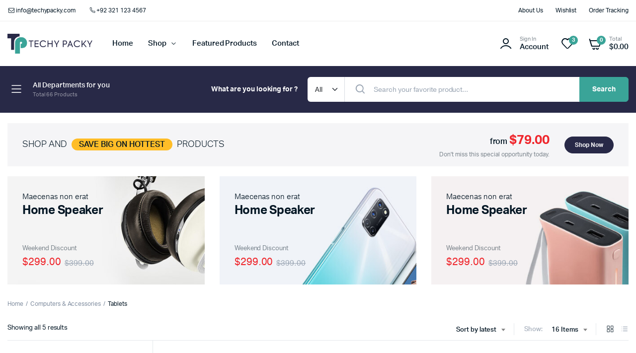

--- FILE ---
content_type: text/html; charset=UTF-8
request_url: https://techypacky.com/product-category/computers-accessories/tablets/
body_size: 19160
content:
<!DOCTYPE html>
<html lang="en-US">
<head>
	<meta charset="UTF-8">
	<meta name="viewport" content="width=device-width, initial-scale=1.0, maximum-scale=1">

	<title>Tablets &#8211; Techy Packy</title>
<meta name='robots' content='max-image-preview:large' />
<link rel="alternate" type="application/rss+xml" title="Techy Packy &raquo; Feed" href="https://techypacky.com/feed/" />
<link rel="alternate" type="application/rss+xml" title="Techy Packy &raquo; Comments Feed" href="https://techypacky.com/comments/feed/" />
<link rel="alternate" type="application/rss+xml" title="Techy Packy &raquo; Tablets Category Feed" href="https://techypacky.com/product-category/computers-accessories/tablets/feed/" />
<style id='wp-img-auto-sizes-contain-inline-css' type='text/css'>
img:is([sizes=auto i],[sizes^="auto," i]){contain-intrinsic-size:3000px 1500px}
/*# sourceURL=wp-img-auto-sizes-contain-inline-css */
</style>
<style id='wp-emoji-styles-inline-css' type='text/css'>

	img.wp-smiley, img.emoji {
		display: inline !important;
		border: none !important;
		box-shadow: none !important;
		height: 1em !important;
		width: 1em !important;
		margin: 0 0.07em !important;
		vertical-align: -0.1em !important;
		background: none !important;
		padding: 0 !important;
	}
/*# sourceURL=wp-emoji-styles-inline-css */
</style>
<link rel='stylesheet' id='wp-block-library-css' href='https://techypacky.com/wp-includes/css/dist/block-library/style.min.css?ver=6.9' type='text/css' media='all' />
<style id='wp-block-archives-inline-css' type='text/css'>
.wp-block-archives{box-sizing:border-box}.wp-block-archives-dropdown label{display:block}
/*# sourceURL=https://techypacky.com/wp-includes/blocks/archives/style.min.css */
</style>
<style id='wp-block-categories-inline-css' type='text/css'>
.wp-block-categories{box-sizing:border-box}.wp-block-categories.alignleft{margin-right:2em}.wp-block-categories.alignright{margin-left:2em}.wp-block-categories.wp-block-categories-dropdown.aligncenter{text-align:center}.wp-block-categories .wp-block-categories__label{display:block;width:100%}
/*# sourceURL=https://techypacky.com/wp-includes/blocks/categories/style.min.css */
</style>
<style id='wp-block-heading-inline-css' type='text/css'>
h1:where(.wp-block-heading).has-background,h2:where(.wp-block-heading).has-background,h3:where(.wp-block-heading).has-background,h4:where(.wp-block-heading).has-background,h5:where(.wp-block-heading).has-background,h6:where(.wp-block-heading).has-background{padding:1.25em 2.375em}h1.has-text-align-left[style*=writing-mode]:where([style*=vertical-lr]),h1.has-text-align-right[style*=writing-mode]:where([style*=vertical-rl]),h2.has-text-align-left[style*=writing-mode]:where([style*=vertical-lr]),h2.has-text-align-right[style*=writing-mode]:where([style*=vertical-rl]),h3.has-text-align-left[style*=writing-mode]:where([style*=vertical-lr]),h3.has-text-align-right[style*=writing-mode]:where([style*=vertical-rl]),h4.has-text-align-left[style*=writing-mode]:where([style*=vertical-lr]),h4.has-text-align-right[style*=writing-mode]:where([style*=vertical-rl]),h5.has-text-align-left[style*=writing-mode]:where([style*=vertical-lr]),h5.has-text-align-right[style*=writing-mode]:where([style*=vertical-rl]),h6.has-text-align-left[style*=writing-mode]:where([style*=vertical-lr]),h6.has-text-align-right[style*=writing-mode]:where([style*=vertical-rl]){rotate:180deg}
/*# sourceURL=https://techypacky.com/wp-includes/blocks/heading/style.min.css */
</style>
<style id='wp-block-group-inline-css' type='text/css'>
.wp-block-group{box-sizing:border-box}:where(.wp-block-group.wp-block-group-is-layout-constrained){position:relative}
/*# sourceURL=https://techypacky.com/wp-includes/blocks/group/style.min.css */
</style>
<style id='global-styles-inline-css' type='text/css'>
:root{--wp--preset--aspect-ratio--square: 1;--wp--preset--aspect-ratio--4-3: 4/3;--wp--preset--aspect-ratio--3-4: 3/4;--wp--preset--aspect-ratio--3-2: 3/2;--wp--preset--aspect-ratio--2-3: 2/3;--wp--preset--aspect-ratio--16-9: 16/9;--wp--preset--aspect-ratio--9-16: 9/16;--wp--preset--color--black: #000000;--wp--preset--color--cyan-bluish-gray: #abb8c3;--wp--preset--color--white: #ffffff;--wp--preset--color--pale-pink: #f78da7;--wp--preset--color--vivid-red: #cf2e2e;--wp--preset--color--luminous-vivid-orange: #ff6900;--wp--preset--color--luminous-vivid-amber: #fcb900;--wp--preset--color--light-green-cyan: #7bdcb5;--wp--preset--color--vivid-green-cyan: #00d084;--wp--preset--color--pale-cyan-blue: #8ed1fc;--wp--preset--color--vivid-cyan-blue: #0693e3;--wp--preset--color--vivid-purple: #9b51e0;--wp--preset--gradient--vivid-cyan-blue-to-vivid-purple: linear-gradient(135deg,rgb(6,147,227) 0%,rgb(155,81,224) 100%);--wp--preset--gradient--light-green-cyan-to-vivid-green-cyan: linear-gradient(135deg,rgb(122,220,180) 0%,rgb(0,208,130) 100%);--wp--preset--gradient--luminous-vivid-amber-to-luminous-vivid-orange: linear-gradient(135deg,rgb(252,185,0) 0%,rgb(255,105,0) 100%);--wp--preset--gradient--luminous-vivid-orange-to-vivid-red: linear-gradient(135deg,rgb(255,105,0) 0%,rgb(207,46,46) 100%);--wp--preset--gradient--very-light-gray-to-cyan-bluish-gray: linear-gradient(135deg,rgb(238,238,238) 0%,rgb(169,184,195) 100%);--wp--preset--gradient--cool-to-warm-spectrum: linear-gradient(135deg,rgb(74,234,220) 0%,rgb(151,120,209) 20%,rgb(207,42,186) 40%,rgb(238,44,130) 60%,rgb(251,105,98) 80%,rgb(254,248,76) 100%);--wp--preset--gradient--blush-light-purple: linear-gradient(135deg,rgb(255,206,236) 0%,rgb(152,150,240) 100%);--wp--preset--gradient--blush-bordeaux: linear-gradient(135deg,rgb(254,205,165) 0%,rgb(254,45,45) 50%,rgb(107,0,62) 100%);--wp--preset--gradient--luminous-dusk: linear-gradient(135deg,rgb(255,203,112) 0%,rgb(199,81,192) 50%,rgb(65,88,208) 100%);--wp--preset--gradient--pale-ocean: linear-gradient(135deg,rgb(255,245,203) 0%,rgb(182,227,212) 50%,rgb(51,167,181) 100%);--wp--preset--gradient--electric-grass: linear-gradient(135deg,rgb(202,248,128) 0%,rgb(113,206,126) 100%);--wp--preset--gradient--midnight: linear-gradient(135deg,rgb(2,3,129) 0%,rgb(40,116,252) 100%);--wp--preset--font-size--small: 13px;--wp--preset--font-size--medium: 20px;--wp--preset--font-size--large: 36px;--wp--preset--font-size--x-large: 42px;--wp--preset--spacing--20: 0.44rem;--wp--preset--spacing--30: 0.67rem;--wp--preset--spacing--40: 1rem;--wp--preset--spacing--50: 1.5rem;--wp--preset--spacing--60: 2.25rem;--wp--preset--spacing--70: 3.38rem;--wp--preset--spacing--80: 5.06rem;--wp--preset--shadow--natural: 6px 6px 9px rgba(0, 0, 0, 0.2);--wp--preset--shadow--deep: 12px 12px 50px rgba(0, 0, 0, 0.4);--wp--preset--shadow--sharp: 6px 6px 0px rgba(0, 0, 0, 0.2);--wp--preset--shadow--outlined: 6px 6px 0px -3px rgb(255, 255, 255), 6px 6px rgb(0, 0, 0);--wp--preset--shadow--crisp: 6px 6px 0px rgb(0, 0, 0);}:where(.is-layout-flex){gap: 0.5em;}:where(.is-layout-grid){gap: 0.5em;}body .is-layout-flex{display: flex;}.is-layout-flex{flex-wrap: wrap;align-items: center;}.is-layout-flex > :is(*, div){margin: 0;}body .is-layout-grid{display: grid;}.is-layout-grid > :is(*, div){margin: 0;}:where(.wp-block-columns.is-layout-flex){gap: 2em;}:where(.wp-block-columns.is-layout-grid){gap: 2em;}:where(.wp-block-post-template.is-layout-flex){gap: 1.25em;}:where(.wp-block-post-template.is-layout-grid){gap: 1.25em;}.has-black-color{color: var(--wp--preset--color--black) !important;}.has-cyan-bluish-gray-color{color: var(--wp--preset--color--cyan-bluish-gray) !important;}.has-white-color{color: var(--wp--preset--color--white) !important;}.has-pale-pink-color{color: var(--wp--preset--color--pale-pink) !important;}.has-vivid-red-color{color: var(--wp--preset--color--vivid-red) !important;}.has-luminous-vivid-orange-color{color: var(--wp--preset--color--luminous-vivid-orange) !important;}.has-luminous-vivid-amber-color{color: var(--wp--preset--color--luminous-vivid-amber) !important;}.has-light-green-cyan-color{color: var(--wp--preset--color--light-green-cyan) !important;}.has-vivid-green-cyan-color{color: var(--wp--preset--color--vivid-green-cyan) !important;}.has-pale-cyan-blue-color{color: var(--wp--preset--color--pale-cyan-blue) !important;}.has-vivid-cyan-blue-color{color: var(--wp--preset--color--vivid-cyan-blue) !important;}.has-vivid-purple-color{color: var(--wp--preset--color--vivid-purple) !important;}.has-black-background-color{background-color: var(--wp--preset--color--black) !important;}.has-cyan-bluish-gray-background-color{background-color: var(--wp--preset--color--cyan-bluish-gray) !important;}.has-white-background-color{background-color: var(--wp--preset--color--white) !important;}.has-pale-pink-background-color{background-color: var(--wp--preset--color--pale-pink) !important;}.has-vivid-red-background-color{background-color: var(--wp--preset--color--vivid-red) !important;}.has-luminous-vivid-orange-background-color{background-color: var(--wp--preset--color--luminous-vivid-orange) !important;}.has-luminous-vivid-amber-background-color{background-color: var(--wp--preset--color--luminous-vivid-amber) !important;}.has-light-green-cyan-background-color{background-color: var(--wp--preset--color--light-green-cyan) !important;}.has-vivid-green-cyan-background-color{background-color: var(--wp--preset--color--vivid-green-cyan) !important;}.has-pale-cyan-blue-background-color{background-color: var(--wp--preset--color--pale-cyan-blue) !important;}.has-vivid-cyan-blue-background-color{background-color: var(--wp--preset--color--vivid-cyan-blue) !important;}.has-vivid-purple-background-color{background-color: var(--wp--preset--color--vivid-purple) !important;}.has-black-border-color{border-color: var(--wp--preset--color--black) !important;}.has-cyan-bluish-gray-border-color{border-color: var(--wp--preset--color--cyan-bluish-gray) !important;}.has-white-border-color{border-color: var(--wp--preset--color--white) !important;}.has-pale-pink-border-color{border-color: var(--wp--preset--color--pale-pink) !important;}.has-vivid-red-border-color{border-color: var(--wp--preset--color--vivid-red) !important;}.has-luminous-vivid-orange-border-color{border-color: var(--wp--preset--color--luminous-vivid-orange) !important;}.has-luminous-vivid-amber-border-color{border-color: var(--wp--preset--color--luminous-vivid-amber) !important;}.has-light-green-cyan-border-color{border-color: var(--wp--preset--color--light-green-cyan) !important;}.has-vivid-green-cyan-border-color{border-color: var(--wp--preset--color--vivid-green-cyan) !important;}.has-pale-cyan-blue-border-color{border-color: var(--wp--preset--color--pale-cyan-blue) !important;}.has-vivid-cyan-blue-border-color{border-color: var(--wp--preset--color--vivid-cyan-blue) !important;}.has-vivid-purple-border-color{border-color: var(--wp--preset--color--vivid-purple) !important;}.has-vivid-cyan-blue-to-vivid-purple-gradient-background{background: var(--wp--preset--gradient--vivid-cyan-blue-to-vivid-purple) !important;}.has-light-green-cyan-to-vivid-green-cyan-gradient-background{background: var(--wp--preset--gradient--light-green-cyan-to-vivid-green-cyan) !important;}.has-luminous-vivid-amber-to-luminous-vivid-orange-gradient-background{background: var(--wp--preset--gradient--luminous-vivid-amber-to-luminous-vivid-orange) !important;}.has-luminous-vivid-orange-to-vivid-red-gradient-background{background: var(--wp--preset--gradient--luminous-vivid-orange-to-vivid-red) !important;}.has-very-light-gray-to-cyan-bluish-gray-gradient-background{background: var(--wp--preset--gradient--very-light-gray-to-cyan-bluish-gray) !important;}.has-cool-to-warm-spectrum-gradient-background{background: var(--wp--preset--gradient--cool-to-warm-spectrum) !important;}.has-blush-light-purple-gradient-background{background: var(--wp--preset--gradient--blush-light-purple) !important;}.has-blush-bordeaux-gradient-background{background: var(--wp--preset--gradient--blush-bordeaux) !important;}.has-luminous-dusk-gradient-background{background: var(--wp--preset--gradient--luminous-dusk) !important;}.has-pale-ocean-gradient-background{background: var(--wp--preset--gradient--pale-ocean) !important;}.has-electric-grass-gradient-background{background: var(--wp--preset--gradient--electric-grass) !important;}.has-midnight-gradient-background{background: var(--wp--preset--gradient--midnight) !important;}.has-small-font-size{font-size: var(--wp--preset--font-size--small) !important;}.has-medium-font-size{font-size: var(--wp--preset--font-size--medium) !important;}.has-large-font-size{font-size: var(--wp--preset--font-size--large) !important;}.has-x-large-font-size{font-size: var(--wp--preset--font-size--x-large) !important;}
/*# sourceURL=global-styles-inline-css */
</style>

<style id='classic-theme-styles-inline-css' type='text/css'>
/*! This file is auto-generated */
.wp-block-button__link{color:#fff;background-color:#32373c;border-radius:9999px;box-shadow:none;text-decoration:none;padding:calc(.667em + 2px) calc(1.333em + 2px);font-size:1.125em}.wp-block-file__button{background:#32373c;color:#fff;text-decoration:none}
/*# sourceURL=/wp-includes/css/classic-themes.min.css */
</style>
<link rel='stylesheet' id='contact-form-7-css' href='https://techypacky.com/wp-content/plugins/contact-form-7/includes/css/styles.css?ver=5.8' type='text/css' media='all' />
<style id='woocommerce-inline-inline-css' type='text/css'>
.woocommerce form .form-row .required { visibility: visible; }
/*# sourceURL=woocommerce-inline-inline-css */
</style>
<link rel='stylesheet' id='klb-single-ajax-css' href='https://techypacky.com/wp-content/plugins/machic-core/woocommerce-filter/single-ajax/css/single-ajax.css?ver=1.0' type='text/css' media='all' />
<link rel='stylesheet' id='machic-ajax-search-css' href='https://techypacky.com/wp-content/plugins/machic-core/woocommerce-filter/ajax-search/css/ajax-search.css?ver=1.0' type='text/css' media='all' />
<link rel='stylesheet' id='klbcp-frontend-css' href='https://techypacky.com/wp-content/plugins/machic-core/woocommerce-filter/compare/css/compare.css?ver=1.0' type='text/css' media='all' />
<link rel='stylesheet' id='machic-wishlist-css' href='https://techypacky.com/wp-content/plugins/machic-core/woocommerce-filter/wishlist/css/wishlist.css?ver=1.0' type='text/css' media='all' />
<link rel='stylesheet' id='machic-typekit-css' href='https://techypacky.com/wp-content/themes/machic/assets/css/typekit.css?ver=1.0' type='text/css' media='all' />
<link rel='stylesheet' id='bootstrap-css' href='https://techypacky.com/wp-content/themes/machic/assets/css/bootstrap.min.css?ver=1.0' type='text/css' media='all' />
<link rel='stylesheet' id='select2-css' href='https://techypacky.com/wp-content/plugins/woocommerce/assets/css/select2.css?ver=8.1.3' type='text/css' media='all' />
<link rel='stylesheet' id='machic-base-css' href='https://techypacky.com/wp-content/themes/machic/assets/css/base.css?ver=1.0' type='text/css' media='all' />
<link rel='stylesheet' id='machic-klbicon-css' href='https://techypacky.com/wp-content/themes/machic/assets/css/klbicon.css?ver=1.0' type='text/css' media='all' />
<link rel='stylesheet' id='machic-style-css' href='https://techypacky.com/wp-content/themes/machic-child/style.css?ver=6.9' type='text/css' media='all' />
<link rel='stylesheet' id='parent-style-css' href='https://techypacky.com/wp-content/themes/machic/style.css?ver=6.9' type='text/css' media='all' />
<link rel='stylesheet' id='machic-child-style-css' href='https://techypacky.com/wp-content/themes/machic-child/style.css?ver=1.2.5' type='text/css' media='all' />
<script type="text/template" id="tmpl-variation-template">
	<div class="woocommerce-variation-description">{{{ data.variation.variation_description }}}</div>
	<div class="woocommerce-variation-price">{{{ data.variation.price_html }}}</div>
	<div class="woocommerce-variation-availability">{{{ data.variation.availability_html }}}</div>
</script>
<script type="text/template" id="tmpl-unavailable-variation-template">
	<p>Sorry, this product is unavailable. Please choose a different combination.</p>
</script>
<script type="text/javascript" src="https://techypacky.com/wp-includes/js/jquery/jquery.min.js?ver=3.7.1" id="jquery-core-js"></script>
<script type="text/javascript" src="https://techypacky.com/wp-includes/js/jquery/jquery-migrate.min.js?ver=3.4.1" id="jquery-migrate-js"></script>
<script type="text/javascript" src="https://techypacky.com/wp-content/plugins/woocommerce/assets/js/js-cookie/js.cookie.min.js?ver=2.1.4-wc.8.1.3" id="js-cookie-js"></script>
<script type="text/javascript" src="https://techypacky.com/wp-content/plugins/machic-core/woocommerce-filter/single-ajax/js/single-ajax.js?ver=1.0" id="klb-single-ajax-js"></script>
<script type="text/javascript" id="machic-ajax-search-js-extra">
/* <![CDATA[ */
var machicsearch = {"ajaxurl":"https://techypacky.com/wp-admin/admin-ajax.php"};
//# sourceURL=machic-ajax-search-js-extra
/* ]]> */
</script>
<script type="text/javascript" src="https://techypacky.com/wp-content/plugins/machic-core/woocommerce-filter/ajax-search/js/ajax-search.js?ver=1.0" id="machic-ajax-search-js"></script>
<script type="text/javascript" id="machic-wishlist-js-extra">
/* <![CDATA[ */
var klbwl_vars = {"ajax_url":"https://techypacky.com/wp-admin/admin-ajax.php","wishlist_url":"https://techypacky.com/wishlist/","empty_confirm":"This action cannot be undone. Are you sure?","delete_confirm":"This action cannot be undone. Are you sure?","menu_text":"Wishlist","button_text":"Add to wishlist","button_text_added":"View wishlist"};
//# sourceURL=machic-wishlist-js-extra
/* ]]> */
</script>
<script type="text/javascript" src="https://techypacky.com/wp-content/plugins/machic-core/woocommerce-filter/wishlist/js/wishlist.js?ver=1" id="machic-wishlist-js"></script>
<script type="text/javascript" src="https://techypacky.com/wp-content/themes/machic/includes/pjax/js/helpers.js?ver=1.0" id="pjax-helpers-js"></script>
<script type="text/javascript" src="https://techypacky.com/wp-content/themes/machic/includes/pjax/js/pjax.js?ver=1.0" id="pjax-js"></script>
<script type="text/javascript" src="https://techypacky.com/wp-content/themes/machic/includes/pjax/js/wc/filterdropdown.js?ver=1.0" id="machic-filterdropdown-js"></script>
<script type="text/javascript" src="https://techypacky.com/wp-content/themes/machic/includes/pjax/js/wc/sortByWidget.js?ver=1.0" id="machic-sortByWidget-js"></script>
<script type="text/javascript" src="https://techypacky.com/wp-content/themes/machic/includes/pjax/js/wc/perpage.js?ver=1.0" id="machic-perpage-js"></script>
<script type="text/javascript" src="https://techypacky.com/wp-content/themes/machic/includes/pjax/js/wc/woocommercePriceSlider.js?ver=1.0" id="machic-woocommercePriceSlider-js"></script>
<link rel="https://api.w.org/" href="https://techypacky.com/wp-json/" /><link rel="alternate" title="JSON" type="application/json" href="https://techypacky.com/wp-json/wp/v2/product_cat/95" /><link rel="EditURI" type="application/rsd+xml" title="RSD" href="https://techypacky.com/xmlrpc.php?rsd" />
<meta name="generator" content="WordPress 6.9" />
<meta name="generator" content="WooCommerce 8.1.3" />

<style type="text/css">
@media(max-width:64rem){
	header.sticky-header {
		position: fixed;
		top: 0;
		left: 0;
		right: 0;
		background: #fff;
	}	
}





:root {
    --color-secondary: #3aa498;
}
.site-header .header-addons-icon .button-count ,
.site-footer .footer-newsletter .site-newsletter .subscribe-form button{
	background-color: #3aa498 ;
}

:root {
    --color-link: #282947;
}







.header-type1 .header-top   {
	background-color: ;
	color: ;
}

.header-type1 .header-top .site-menu .menu .sub-menu a{
	 color: ;
}

.header-type1 .header-top .site-menu .menu > li > a:hover:hover , .header-type1 .header-top .site-menu .menu .sub-menu a:hover ,
.header-type1 .header-top .site-menu .menu > li.menu-item-has-children:hover > a {
	color: #3aa498;
}

.header-type1 .header-main , .header-type1 .header-nav,
.header-type1 .header-mobile{
	background-color: ;
}

.header-type1 .header-addons-text .primary-text , .header-type1 .site-menu.primary .menu > li > a ,
.header-type1 .header-nav .site-menu .menu .sub-menu a , .header-type1 .header-addons-text .sub-text ,
.header-type1 .header-nav .site-menu .menu > .menu-item.current-menu-item > a ,
.header-type1 .discount-products .discount-banner-text .small-text,
.header-type1 .discount-products .discount-banner-text .main-text ,
.header-type1 .discount-products .discount-banner-arrow{
	color: ;
}

.header-type1 .header-nav .site-menu .menu > li > a:hover , .header-type1 .header-nav .site-menu .menu .sub-menu a:hover , 
.header-type1 .header-nav .site-menu .menu > li.menu-item-has-children:hover > a ,
.header-type1 .header-nav .site-menu .menu .sub-menu .menu-item-has-children:hover > a{
	color: #3aa498;
}

.header-type1 .header-addons-icon{
	color: ;
}

.header-type1 .header-nav .site-menu .menu .mega-menu .sub-menu .menu-item-has-children > a{
	color: #282947;
}

.header-type1 .header-addons-icon .button-count{
	background-color: #3aa498;
}

.header-type1 .site-departments.large .site-departments-wrapper > a{
	background-color: ;
	color: ;
}

.header-type1 .site-departments .departments-menu{
	background-color: ;
	color: ;
}

.header-type1 .site-departments .departments-menu > li > a:hover , .header-type1 .site-departments .departments-menu .sub-menu a:hover{
	color: ;
}

.header-type1 .site-departments .departments-menu > li + li{
	border-top-color: ;
}

.header-type1 .site-departments .departments-menu .sub-menu li.menu-item-has-children > a{
	color: #3aa498;
}

.header-type1 .header-main .input-search-button button{
	background-color: ;
	border-color: ;
	color: ;
}

.klb-type2 .header-top {
	background-color: ;
	color: ;
}

.klb-type2 .header-top .site-menu .menu .sub-menu a{
	 color: ;
}

.klb-type2 .header-top .site-menu .menu > li > a:hover ,
.klb-type2 .header-top .site-menu .menu .sub-menu a:hover ,
.klb-type2 .header-top .site-menu .menu > li.menu-item-has-children:hover > a {
	color: #3aa498;
}

.klb-type2 .header-main,
.klb-type2 .header-mobile{
	background-color: ;
}

.klb-type2 .header-addons-text .primary-text, .klb-type2 .header-main .site-menu.primary .menu > li > a,
.klb-type2 .header-main .site-menu.horizontal .menu .sub-menu a, .klb-type2 .header-addons-text .sub-text {
	color: ;
}

.klb-type2 .header-main .site-menu.primary .menu > li > a:hover , 
.klb-type2 .header-main .site-menu.horizontal .menu .sub-menu a:hover {
	color: #3aa498;
}

.klb-type2 .header-main .header-addons-icon{
	color: #021523;
}

.klb-type2 .header-addons-icon .button-count{
	background-color: #3aa498;
}

.klb-type2 .header-search-column{
	background-color: #282947;
	color: #ffffff;
}

.klb-type2 .header-search-column .site-search > span:hover{
	color: #3aa498;
}

.klb-type2 .site-menu.horizontal .menu .mega-menu > .sub-menu > .menu-item > a{
	color: ;
}

.klb-type2 .site-departments.large .site-departments-wrapper > a{
	background-color: #282947;
	color: #ffffff;
}

.klb-type2 .site-departments .departments-menu{
	background-color: ;
	color: ;
}

.klb-type2 .site-departments .departments-menu > li > a:hover ,
.klb-type2 .site-departments .departments-menu .sub-menu a:hover{
	color: ;
}

.klb-type2 .site-departments .departments-menu > li + li{
	border-top-color: ;
}

.klb-type2 .site-departments .departments-menu .sub-menu li.menu-item-has-children > a{
	color: #3aa498;
}

.klb-type2 .header-search-column .input-search-button button{
	background-color: #3aa498;
	border-color: #3aa498;
	color: ;
}

.header-type3 .header-top   {
	background-color: #282947;
}

.header-type3 .header-top .site-menu .menu > li > a{
	 color: ;
}

.header-type3 .header-top .site-menu .menu > li > a:hover , 
.header-type3 .header-top .site-menu .menu > li.menu-item-has-children:hover > a
{
	color: #3aa498;
}

.header-type3 .header-top .site-menu .menu .sub-menu a{
	 color: ;
}

.header-type3  .header-top .site-menu .menu .sub-menu a:hover{
	 color: ;
}

.header-type3 .header-main , .header-type3  .header-nav{
	background-color: #282947;
}

.header-type3 .header-mobile{
	background-color: ;
}

.header-type3 .header-addons-text , .header-type3 .header-nav .site-menu .menu > li > a , 
.header-type3 .header-nav .site-menu .menu > .menu-item.current-menu-item > a ,
.header-type3 .discount-products .discount-banner-text .small-text,
.header-type3 .discount-products .discount-banner-text .main-text ,
.header-type3 .discount-products .discount-banner-arrow{
	color: ;
}
.header-type3 .header-nav .site-menu .menu > li.menu-item-has-children:hover > a , 
.header-type3 .header-nav  .site-menu .menu > li > a:hover{
	color: #3aa498;
}

.header-type3 .header-nav .site-menu .menu .mega-menu .sub-menu .menu-item-has-children > a{
	color: #282947;
}

.header-type3 .header-nav .site-menu .menu .sub-menu a{
	color: ;
}

.header-type3 .header-nav .site-menu .menu .sub-menu a:hover ,
.header-type3  .header-nav .site-menu .menu .sub-menu .menu-item-has-children:hover > a{
	color: #3aa498;
}

.header-type3 .header-addons-icon{
	color: ;
}

.header-type3 .header-addons-icon .button-count{
	background-color: #3aa498;
}

.header-type3 .site-departments.large .site-departments-wrapper > a{
	background-color: #3aa498 !important;
	color: #ffffff;
}

.header-type3 .site-departments .departments-menu{
	background-color: ;
	color: ;
}

.header-type3 .site-departments .departments-menu > li > a:hover ,
 .header-type3 .site-departments .departments-menu .sub-menu a:hover{
	color: ;
}

.header-type3 .site-departments .departments-menu > li + li{
	border-top-color: ;
}

.header-type3 .site-departments .departments-menu .sub-menu li.menu-item-has-children > a{
	color: #3aa498;
}

.header-type3 .header-main .input-search-button button{
	background-color: #3aa498;
	border-color: #3aa498;
	color: #ffffff;
}

.klb-type4 .header-top   {
	background-color: ;
}

.klb-type4 .header-top .site-menu .menu > li > a{
	 color: ;
}

.klb-type4 .header-top .site-menu .menu > li > a:hover , 
.klb-type4 .header-top .site-menu .menu > li.menu-item-has-children:hover > a ,
{
	color: ;
}

.klb-type4 .header-top .site-menu .menu .sub-menu a{
	 color: ;
}

.klb-type4  .header-top .site-menu .menu .sub-menu a:hover{
	 color: ;
}

.klb-type4 .header-main{
	background-color: ;
}

.klb-type4 .header-mobile{
	background-color: ;
}

.klb-type4 .header-addons-text .primary-text, .klb-type4 .header-main .site-menu.primary .menu > li > a,
.klb-type4 .header-addons-text .sub-text {
	color: ;
}

.klb-type4 .custom-color-dark .site-menu .menu > li.menu-item-has-children:hover > a ,
.klb-type4  .custom-color-dark .site-menu .menu > li > a:hover
{
	color: ;
}

.klb-type4 .header-main .header-addons-icon{
	color: ;
}

.klb-type4 .header-addons-icon .button-count{
	background-color: ;
}

.klb-type4 .header-search-column .input-search-button button{
	background-color: ;
	border-color: ;
	color: ;
}

.klb-type4 .header-search-column{
	background-color: ;
	color: ;
}

.klb-type4 .header-search-column .site-search > span:hover{
	color: ;
}

.klb-type4 .site-departments.large .site-departments-wrapper > a{
	background-color: ;
	color: ;
}

.klb-type4 .site-departments .departments-menu{
	background-color: ;
	color: ;
}

.klb-type4 .site-departments .departments-menu > li > a:hover ,
.klb-type4 .site-departments .departments-menu .sub-menu a:hover{
	color: ;
}

.klb-type4 .site-departments .departments-menu > li + li{
	border-top-color: ;
}

.klb-type4 .site-departments .departments-menu .sub-menu li.menu-item-has-children > a{
	color: ;
}

.klb-type4 .site-menu.horizontal .menu .mega-menu > .sub-menu > .menu-item > a{
	color: ;
}

.klb-type4 .custom-color-dark.header-main .site-menu .sub-menu a{
	color: ;
}

.klb-type4 .custom-color-dark.header-main .site-menu .menu .sub-menu a:hover ,
.klb-type4  .custom-color-dark.header-main .site-menu .menu .sub-menu .menu-item-has-children:hover > a{
	color: ;
}

.discount-products .discount-products-header h4.entry-title{
	color: ;
}

.discount-products .discount-products-header h4.entry-title:hover{
	color: ;
}

.site-header .discount-products-header p{
	color: #3aa498;
}

.site-header .discount-products-header p:hover{
	color: #3aa498;
}

.site-footer .footer-newsletter{
	background-color: ;
}

.site-footer .footer-newsletter .site-newsletter .entry-title{
	color: ;
}

.site-footer .footer-newsletter .site-newsletter .entry-title:hover{
	color: ;
}

.site-footer .footer-newsletter .site-newsletter .entry-description p{
	color: #a9b3c2;
}

.site-footer .footer-newsletter .site-newsletter .entry-description p:hover{
	color: #a9b3c2;
}

.site-footer .footer-newsletter .site-newsletter .entry-description p strong{
	color: #3aa498;
}

.site-footer .footer-newsletter .site-newsletter .entry-description p strong:hover{
	color: #238e82;
}

.site-footer .footer-widgets{
	background-color: ;
}

.site-footer .footer-widgets .widget-title{
	color: #282947;
}

.site-footer .footer-widgets .widget-title:hover{
	color: #282947;
}

.site-footer .footer-widgets .widget ul li a,
.site-footer .footer-widgets .widget,
.site-footer .footer-widgets .widget a{
	color: #282947;
}

.site-footer .footer-widgets .widget ul li a:hover,
.site-footer .footer-widgets .widget a:hover{
	color: #3aa498;
}

.site-footer .footer-copyright .site-copyright,
.site-footer .footer-copyright .site-copyright a{
	color: #282947;
}

.site-footer .footer-copyright .site-copyright:hover,
.site-footer .footer-copyright .site-copyright:a{
	color: #282947;
}

.site-footer .footer-details .site-details .tags li a ,
.site-footer .footer-details .site-details .tags li::after{
	color: #282947;
}

.site-footer .footer-details .site-details .tags li a:hover{
	color: #3aa498;
}

.footer-details , .footer-copyright{
	background-color: ;
}

.footer-details .site-social ul li a{
	background-color: #282947;
	color: ;
}

.site-footer .footer-row.bordered .container{
	border-top-color: ;
}

.site-header .discount-products .discount-items{
	background-color: ;
}

.mobile-bottom-menu{
	background-color: ;
}
.mobile-bottom-menu .mobile-menu ul li a i{
	color: #3aa498;
}

.mobile-bottom-menu .mobile-menu ul li a i:hover{
	color: #3aa498;
}

.mobile-bottom-menu .mobile-menu ul li a span{
	color: #3aa498;
}

.mobile-bottom-menu .mobile-menu ul li a span:hover{
	color: #3aa498;
}

.site-offcanvas{
	background-color: ;
}

.site-offcanvas-header{
	background-color: ;
}

.site-offcanvas .site-menu .menu{
	color: ;
}

.site-offcanvas .site-menu + .site-menu{
	border-top-color: ;
}

.site-offcanvas .site-copyright{
	color: ;
}



</style>
	<noscript><style>.woocommerce-product-gallery{ opacity: 1 !important; }</style></noscript>
	<meta name="generator" content="Elementor 3.16.4; features: e_dom_optimization, e_optimized_assets_loading, e_optimized_css_loading, additional_custom_breakpoints; settings: css_print_method-external, google_font-enabled, font_display-swap">
<link rel="icon" href="https://techypacky.com/wp-content/uploads/2023/08/favicon-w-new-54x54.png" sizes="32x32" />
<link rel="icon" href="https://techypacky.com/wp-content/uploads/2023/08/favicon-w-new.png" sizes="192x192" />
<link rel="apple-touch-icon" href="https://techypacky.com/wp-content/uploads/2023/08/favicon-w-new.png" />
<meta name="msapplication-TileImage" content="https://techypacky.com/wp-content/uploads/2023/08/favicon-w-new.png" />
<style id="kirki-inline-styles">.site-brand a img{width:171px;}.site-header .header-mobile .site-brand img{width:135px;}.site-offcanvas-header .site-brand img{width:115px;}.header-type1 .header-top{font-size:12px;}.header-type1 .site-menu.primary a{font-family:Roboto;}.header-type1 .site-departments .departments-menu a{font-family:Roboto;font-size:15px;}.klb-type2 .header-top{font-size:12px;}.klb-type2 .site-menu.primary a{font-size:15px;}.klb-type2 .site-departments .departments-menu a{font-size:13px;}.header-type3 .header-top{font-size:12px;}.header-type3 .site-menu.primary a{font-size:15px;}.header-type3 .site-departments .departments-menu a{font-size:13px;}.klb-type4 .header-top{font-size:12px;}.klb-type4 .site-menu.primary a{font-size:15px;}.klb-type4 .site-departments .departments-menu a{font-size:13px;}.mobile-bottom-menu .mobile-menu ul li a span{font-size:9px;}.site-footer .footer-newsletter .site-newsletter .entry-title{font-size:22px;}.site-footer .footer-newsletter .site-newsletter .entry-description{font-size:14px;}.site-footer .footer-details .site-details .tags li a{font-size:13px;}.site-footer .footer-copyright .site-copyright{font-size:12px;}/* cyrillic-ext */
@font-face {
  font-family: 'Roboto';
  font-style: normal;
  font-weight: 400;
  font-stretch: normal;
  font-display: swap;
  src: url(https://techypacky.com/wp-content/fonts/roboto/font) format('woff');
  unicode-range: U+0460-052F, U+1C80-1C8A, U+20B4, U+2DE0-2DFF, U+A640-A69F, U+FE2E-FE2F;
}
/* cyrillic */
@font-face {
  font-family: 'Roboto';
  font-style: normal;
  font-weight: 400;
  font-stretch: normal;
  font-display: swap;
  src: url(https://techypacky.com/wp-content/fonts/roboto/font) format('woff');
  unicode-range: U+0301, U+0400-045F, U+0490-0491, U+04B0-04B1, U+2116;
}
/* greek-ext */
@font-face {
  font-family: 'Roboto';
  font-style: normal;
  font-weight: 400;
  font-stretch: normal;
  font-display: swap;
  src: url(https://techypacky.com/wp-content/fonts/roboto/font) format('woff');
  unicode-range: U+1F00-1FFF;
}
/* greek */
@font-face {
  font-family: 'Roboto';
  font-style: normal;
  font-weight: 400;
  font-stretch: normal;
  font-display: swap;
  src: url(https://techypacky.com/wp-content/fonts/roboto/font) format('woff');
  unicode-range: U+0370-0377, U+037A-037F, U+0384-038A, U+038C, U+038E-03A1, U+03A3-03FF;
}
/* math */
@font-face {
  font-family: 'Roboto';
  font-style: normal;
  font-weight: 400;
  font-stretch: normal;
  font-display: swap;
  src: url(https://techypacky.com/wp-content/fonts/roboto/font) format('woff');
  unicode-range: U+0302-0303, U+0305, U+0307-0308, U+0310, U+0312, U+0315, U+031A, U+0326-0327, U+032C, U+032F-0330, U+0332-0333, U+0338, U+033A, U+0346, U+034D, U+0391-03A1, U+03A3-03A9, U+03B1-03C9, U+03D1, U+03D5-03D6, U+03F0-03F1, U+03F4-03F5, U+2016-2017, U+2034-2038, U+203C, U+2040, U+2043, U+2047, U+2050, U+2057, U+205F, U+2070-2071, U+2074-208E, U+2090-209C, U+20D0-20DC, U+20E1, U+20E5-20EF, U+2100-2112, U+2114-2115, U+2117-2121, U+2123-214F, U+2190, U+2192, U+2194-21AE, U+21B0-21E5, U+21F1-21F2, U+21F4-2211, U+2213-2214, U+2216-22FF, U+2308-230B, U+2310, U+2319, U+231C-2321, U+2336-237A, U+237C, U+2395, U+239B-23B7, U+23D0, U+23DC-23E1, U+2474-2475, U+25AF, U+25B3, U+25B7, U+25BD, U+25C1, U+25CA, U+25CC, U+25FB, U+266D-266F, U+27C0-27FF, U+2900-2AFF, U+2B0E-2B11, U+2B30-2B4C, U+2BFE, U+3030, U+FF5B, U+FF5D, U+1D400-1D7FF, U+1EE00-1EEFF;
}
/* symbols */
@font-face {
  font-family: 'Roboto';
  font-style: normal;
  font-weight: 400;
  font-stretch: normal;
  font-display: swap;
  src: url(https://techypacky.com/wp-content/fonts/roboto/font) format('woff');
  unicode-range: U+0001-000C, U+000E-001F, U+007F-009F, U+20DD-20E0, U+20E2-20E4, U+2150-218F, U+2190, U+2192, U+2194-2199, U+21AF, U+21E6-21F0, U+21F3, U+2218-2219, U+2299, U+22C4-22C6, U+2300-243F, U+2440-244A, U+2460-24FF, U+25A0-27BF, U+2800-28FF, U+2921-2922, U+2981, U+29BF, U+29EB, U+2B00-2BFF, U+4DC0-4DFF, U+FFF9-FFFB, U+10140-1018E, U+10190-1019C, U+101A0, U+101D0-101FD, U+102E0-102FB, U+10E60-10E7E, U+1D2C0-1D2D3, U+1D2E0-1D37F, U+1F000-1F0FF, U+1F100-1F1AD, U+1F1E6-1F1FF, U+1F30D-1F30F, U+1F315, U+1F31C, U+1F31E, U+1F320-1F32C, U+1F336, U+1F378, U+1F37D, U+1F382, U+1F393-1F39F, U+1F3A7-1F3A8, U+1F3AC-1F3AF, U+1F3C2, U+1F3C4-1F3C6, U+1F3CA-1F3CE, U+1F3D4-1F3E0, U+1F3ED, U+1F3F1-1F3F3, U+1F3F5-1F3F7, U+1F408, U+1F415, U+1F41F, U+1F426, U+1F43F, U+1F441-1F442, U+1F444, U+1F446-1F449, U+1F44C-1F44E, U+1F453, U+1F46A, U+1F47D, U+1F4A3, U+1F4B0, U+1F4B3, U+1F4B9, U+1F4BB, U+1F4BF, U+1F4C8-1F4CB, U+1F4D6, U+1F4DA, U+1F4DF, U+1F4E3-1F4E6, U+1F4EA-1F4ED, U+1F4F7, U+1F4F9-1F4FB, U+1F4FD-1F4FE, U+1F503, U+1F507-1F50B, U+1F50D, U+1F512-1F513, U+1F53E-1F54A, U+1F54F-1F5FA, U+1F610, U+1F650-1F67F, U+1F687, U+1F68D, U+1F691, U+1F694, U+1F698, U+1F6AD, U+1F6B2, U+1F6B9-1F6BA, U+1F6BC, U+1F6C6-1F6CF, U+1F6D3-1F6D7, U+1F6E0-1F6EA, U+1F6F0-1F6F3, U+1F6F7-1F6FC, U+1F700-1F7FF, U+1F800-1F80B, U+1F810-1F847, U+1F850-1F859, U+1F860-1F887, U+1F890-1F8AD, U+1F8B0-1F8BB, U+1F8C0-1F8C1, U+1F900-1F90B, U+1F93B, U+1F946, U+1F984, U+1F996, U+1F9E9, U+1FA00-1FA6F, U+1FA70-1FA7C, U+1FA80-1FA89, U+1FA8F-1FAC6, U+1FACE-1FADC, U+1FADF-1FAE9, U+1FAF0-1FAF8, U+1FB00-1FBFF;
}
/* vietnamese */
@font-face {
  font-family: 'Roboto';
  font-style: normal;
  font-weight: 400;
  font-stretch: normal;
  font-display: swap;
  src: url(https://techypacky.com/wp-content/fonts/roboto/font) format('woff');
  unicode-range: U+0102-0103, U+0110-0111, U+0128-0129, U+0168-0169, U+01A0-01A1, U+01AF-01B0, U+0300-0301, U+0303-0304, U+0308-0309, U+0323, U+0329, U+1EA0-1EF9, U+20AB;
}
/* latin-ext */
@font-face {
  font-family: 'Roboto';
  font-style: normal;
  font-weight: 400;
  font-stretch: normal;
  font-display: swap;
  src: url(https://techypacky.com/wp-content/fonts/roboto/font) format('woff');
  unicode-range: U+0100-02BA, U+02BD-02C5, U+02C7-02CC, U+02CE-02D7, U+02DD-02FF, U+0304, U+0308, U+0329, U+1D00-1DBF, U+1E00-1E9F, U+1EF2-1EFF, U+2020, U+20A0-20AB, U+20AD-20C0, U+2113, U+2C60-2C7F, U+A720-A7FF;
}
/* latin */
@font-face {
  font-family: 'Roboto';
  font-style: normal;
  font-weight: 400;
  font-stretch: normal;
  font-display: swap;
  src: url(https://techypacky.com/wp-content/fonts/roboto/font) format('woff');
  unicode-range: U+0000-00FF, U+0131, U+0152-0153, U+02BB-02BC, U+02C6, U+02DA, U+02DC, U+0304, U+0308, U+0329, U+2000-206F, U+20AC, U+2122, U+2191, U+2193, U+2212, U+2215, U+FEFF, U+FFFD;
}/* cyrillic-ext */
@font-face {
  font-family: 'Roboto';
  font-style: normal;
  font-weight: 400;
  font-stretch: normal;
  font-display: swap;
  src: url(https://techypacky.com/wp-content/fonts/roboto/font) format('woff');
  unicode-range: U+0460-052F, U+1C80-1C8A, U+20B4, U+2DE0-2DFF, U+A640-A69F, U+FE2E-FE2F;
}
/* cyrillic */
@font-face {
  font-family: 'Roboto';
  font-style: normal;
  font-weight: 400;
  font-stretch: normal;
  font-display: swap;
  src: url(https://techypacky.com/wp-content/fonts/roboto/font) format('woff');
  unicode-range: U+0301, U+0400-045F, U+0490-0491, U+04B0-04B1, U+2116;
}
/* greek-ext */
@font-face {
  font-family: 'Roboto';
  font-style: normal;
  font-weight: 400;
  font-stretch: normal;
  font-display: swap;
  src: url(https://techypacky.com/wp-content/fonts/roboto/font) format('woff');
  unicode-range: U+1F00-1FFF;
}
/* greek */
@font-face {
  font-family: 'Roboto';
  font-style: normal;
  font-weight: 400;
  font-stretch: normal;
  font-display: swap;
  src: url(https://techypacky.com/wp-content/fonts/roboto/font) format('woff');
  unicode-range: U+0370-0377, U+037A-037F, U+0384-038A, U+038C, U+038E-03A1, U+03A3-03FF;
}
/* math */
@font-face {
  font-family: 'Roboto';
  font-style: normal;
  font-weight: 400;
  font-stretch: normal;
  font-display: swap;
  src: url(https://techypacky.com/wp-content/fonts/roboto/font) format('woff');
  unicode-range: U+0302-0303, U+0305, U+0307-0308, U+0310, U+0312, U+0315, U+031A, U+0326-0327, U+032C, U+032F-0330, U+0332-0333, U+0338, U+033A, U+0346, U+034D, U+0391-03A1, U+03A3-03A9, U+03B1-03C9, U+03D1, U+03D5-03D6, U+03F0-03F1, U+03F4-03F5, U+2016-2017, U+2034-2038, U+203C, U+2040, U+2043, U+2047, U+2050, U+2057, U+205F, U+2070-2071, U+2074-208E, U+2090-209C, U+20D0-20DC, U+20E1, U+20E5-20EF, U+2100-2112, U+2114-2115, U+2117-2121, U+2123-214F, U+2190, U+2192, U+2194-21AE, U+21B0-21E5, U+21F1-21F2, U+21F4-2211, U+2213-2214, U+2216-22FF, U+2308-230B, U+2310, U+2319, U+231C-2321, U+2336-237A, U+237C, U+2395, U+239B-23B7, U+23D0, U+23DC-23E1, U+2474-2475, U+25AF, U+25B3, U+25B7, U+25BD, U+25C1, U+25CA, U+25CC, U+25FB, U+266D-266F, U+27C0-27FF, U+2900-2AFF, U+2B0E-2B11, U+2B30-2B4C, U+2BFE, U+3030, U+FF5B, U+FF5D, U+1D400-1D7FF, U+1EE00-1EEFF;
}
/* symbols */
@font-face {
  font-family: 'Roboto';
  font-style: normal;
  font-weight: 400;
  font-stretch: normal;
  font-display: swap;
  src: url(https://techypacky.com/wp-content/fonts/roboto/font) format('woff');
  unicode-range: U+0001-000C, U+000E-001F, U+007F-009F, U+20DD-20E0, U+20E2-20E4, U+2150-218F, U+2190, U+2192, U+2194-2199, U+21AF, U+21E6-21F0, U+21F3, U+2218-2219, U+2299, U+22C4-22C6, U+2300-243F, U+2440-244A, U+2460-24FF, U+25A0-27BF, U+2800-28FF, U+2921-2922, U+2981, U+29BF, U+29EB, U+2B00-2BFF, U+4DC0-4DFF, U+FFF9-FFFB, U+10140-1018E, U+10190-1019C, U+101A0, U+101D0-101FD, U+102E0-102FB, U+10E60-10E7E, U+1D2C0-1D2D3, U+1D2E0-1D37F, U+1F000-1F0FF, U+1F100-1F1AD, U+1F1E6-1F1FF, U+1F30D-1F30F, U+1F315, U+1F31C, U+1F31E, U+1F320-1F32C, U+1F336, U+1F378, U+1F37D, U+1F382, U+1F393-1F39F, U+1F3A7-1F3A8, U+1F3AC-1F3AF, U+1F3C2, U+1F3C4-1F3C6, U+1F3CA-1F3CE, U+1F3D4-1F3E0, U+1F3ED, U+1F3F1-1F3F3, U+1F3F5-1F3F7, U+1F408, U+1F415, U+1F41F, U+1F426, U+1F43F, U+1F441-1F442, U+1F444, U+1F446-1F449, U+1F44C-1F44E, U+1F453, U+1F46A, U+1F47D, U+1F4A3, U+1F4B0, U+1F4B3, U+1F4B9, U+1F4BB, U+1F4BF, U+1F4C8-1F4CB, U+1F4D6, U+1F4DA, U+1F4DF, U+1F4E3-1F4E6, U+1F4EA-1F4ED, U+1F4F7, U+1F4F9-1F4FB, U+1F4FD-1F4FE, U+1F503, U+1F507-1F50B, U+1F50D, U+1F512-1F513, U+1F53E-1F54A, U+1F54F-1F5FA, U+1F610, U+1F650-1F67F, U+1F687, U+1F68D, U+1F691, U+1F694, U+1F698, U+1F6AD, U+1F6B2, U+1F6B9-1F6BA, U+1F6BC, U+1F6C6-1F6CF, U+1F6D3-1F6D7, U+1F6E0-1F6EA, U+1F6F0-1F6F3, U+1F6F7-1F6FC, U+1F700-1F7FF, U+1F800-1F80B, U+1F810-1F847, U+1F850-1F859, U+1F860-1F887, U+1F890-1F8AD, U+1F8B0-1F8BB, U+1F8C0-1F8C1, U+1F900-1F90B, U+1F93B, U+1F946, U+1F984, U+1F996, U+1F9E9, U+1FA00-1FA6F, U+1FA70-1FA7C, U+1FA80-1FA89, U+1FA8F-1FAC6, U+1FACE-1FADC, U+1FADF-1FAE9, U+1FAF0-1FAF8, U+1FB00-1FBFF;
}
/* vietnamese */
@font-face {
  font-family: 'Roboto';
  font-style: normal;
  font-weight: 400;
  font-stretch: normal;
  font-display: swap;
  src: url(https://techypacky.com/wp-content/fonts/roboto/font) format('woff');
  unicode-range: U+0102-0103, U+0110-0111, U+0128-0129, U+0168-0169, U+01A0-01A1, U+01AF-01B0, U+0300-0301, U+0303-0304, U+0308-0309, U+0323, U+0329, U+1EA0-1EF9, U+20AB;
}
/* latin-ext */
@font-face {
  font-family: 'Roboto';
  font-style: normal;
  font-weight: 400;
  font-stretch: normal;
  font-display: swap;
  src: url(https://techypacky.com/wp-content/fonts/roboto/font) format('woff');
  unicode-range: U+0100-02BA, U+02BD-02C5, U+02C7-02CC, U+02CE-02D7, U+02DD-02FF, U+0304, U+0308, U+0329, U+1D00-1DBF, U+1E00-1E9F, U+1EF2-1EFF, U+2020, U+20A0-20AB, U+20AD-20C0, U+2113, U+2C60-2C7F, U+A720-A7FF;
}
/* latin */
@font-face {
  font-family: 'Roboto';
  font-style: normal;
  font-weight: 400;
  font-stretch: normal;
  font-display: swap;
  src: url(https://techypacky.com/wp-content/fonts/roboto/font) format('woff');
  unicode-range: U+0000-00FF, U+0131, U+0152-0153, U+02BB-02BC, U+02C6, U+02DA, U+02DC, U+0304, U+0308, U+0329, U+2000-206F, U+20AC, U+2122, U+2191, U+2193, U+2212, U+2215, U+FEFF, U+FFFD;
}/* cyrillic-ext */
@font-face {
  font-family: 'Roboto';
  font-style: normal;
  font-weight: 400;
  font-stretch: normal;
  font-display: swap;
  src: url(https://techypacky.com/wp-content/fonts/roboto/font) format('woff');
  unicode-range: U+0460-052F, U+1C80-1C8A, U+20B4, U+2DE0-2DFF, U+A640-A69F, U+FE2E-FE2F;
}
/* cyrillic */
@font-face {
  font-family: 'Roboto';
  font-style: normal;
  font-weight: 400;
  font-stretch: normal;
  font-display: swap;
  src: url(https://techypacky.com/wp-content/fonts/roboto/font) format('woff');
  unicode-range: U+0301, U+0400-045F, U+0490-0491, U+04B0-04B1, U+2116;
}
/* greek-ext */
@font-face {
  font-family: 'Roboto';
  font-style: normal;
  font-weight: 400;
  font-stretch: normal;
  font-display: swap;
  src: url(https://techypacky.com/wp-content/fonts/roboto/font) format('woff');
  unicode-range: U+1F00-1FFF;
}
/* greek */
@font-face {
  font-family: 'Roboto';
  font-style: normal;
  font-weight: 400;
  font-stretch: normal;
  font-display: swap;
  src: url(https://techypacky.com/wp-content/fonts/roboto/font) format('woff');
  unicode-range: U+0370-0377, U+037A-037F, U+0384-038A, U+038C, U+038E-03A1, U+03A3-03FF;
}
/* math */
@font-face {
  font-family: 'Roboto';
  font-style: normal;
  font-weight: 400;
  font-stretch: normal;
  font-display: swap;
  src: url(https://techypacky.com/wp-content/fonts/roboto/font) format('woff');
  unicode-range: U+0302-0303, U+0305, U+0307-0308, U+0310, U+0312, U+0315, U+031A, U+0326-0327, U+032C, U+032F-0330, U+0332-0333, U+0338, U+033A, U+0346, U+034D, U+0391-03A1, U+03A3-03A9, U+03B1-03C9, U+03D1, U+03D5-03D6, U+03F0-03F1, U+03F4-03F5, U+2016-2017, U+2034-2038, U+203C, U+2040, U+2043, U+2047, U+2050, U+2057, U+205F, U+2070-2071, U+2074-208E, U+2090-209C, U+20D0-20DC, U+20E1, U+20E5-20EF, U+2100-2112, U+2114-2115, U+2117-2121, U+2123-214F, U+2190, U+2192, U+2194-21AE, U+21B0-21E5, U+21F1-21F2, U+21F4-2211, U+2213-2214, U+2216-22FF, U+2308-230B, U+2310, U+2319, U+231C-2321, U+2336-237A, U+237C, U+2395, U+239B-23B7, U+23D0, U+23DC-23E1, U+2474-2475, U+25AF, U+25B3, U+25B7, U+25BD, U+25C1, U+25CA, U+25CC, U+25FB, U+266D-266F, U+27C0-27FF, U+2900-2AFF, U+2B0E-2B11, U+2B30-2B4C, U+2BFE, U+3030, U+FF5B, U+FF5D, U+1D400-1D7FF, U+1EE00-1EEFF;
}
/* symbols */
@font-face {
  font-family: 'Roboto';
  font-style: normal;
  font-weight: 400;
  font-stretch: normal;
  font-display: swap;
  src: url(https://techypacky.com/wp-content/fonts/roboto/font) format('woff');
  unicode-range: U+0001-000C, U+000E-001F, U+007F-009F, U+20DD-20E0, U+20E2-20E4, U+2150-218F, U+2190, U+2192, U+2194-2199, U+21AF, U+21E6-21F0, U+21F3, U+2218-2219, U+2299, U+22C4-22C6, U+2300-243F, U+2440-244A, U+2460-24FF, U+25A0-27BF, U+2800-28FF, U+2921-2922, U+2981, U+29BF, U+29EB, U+2B00-2BFF, U+4DC0-4DFF, U+FFF9-FFFB, U+10140-1018E, U+10190-1019C, U+101A0, U+101D0-101FD, U+102E0-102FB, U+10E60-10E7E, U+1D2C0-1D2D3, U+1D2E0-1D37F, U+1F000-1F0FF, U+1F100-1F1AD, U+1F1E6-1F1FF, U+1F30D-1F30F, U+1F315, U+1F31C, U+1F31E, U+1F320-1F32C, U+1F336, U+1F378, U+1F37D, U+1F382, U+1F393-1F39F, U+1F3A7-1F3A8, U+1F3AC-1F3AF, U+1F3C2, U+1F3C4-1F3C6, U+1F3CA-1F3CE, U+1F3D4-1F3E0, U+1F3ED, U+1F3F1-1F3F3, U+1F3F5-1F3F7, U+1F408, U+1F415, U+1F41F, U+1F426, U+1F43F, U+1F441-1F442, U+1F444, U+1F446-1F449, U+1F44C-1F44E, U+1F453, U+1F46A, U+1F47D, U+1F4A3, U+1F4B0, U+1F4B3, U+1F4B9, U+1F4BB, U+1F4BF, U+1F4C8-1F4CB, U+1F4D6, U+1F4DA, U+1F4DF, U+1F4E3-1F4E6, U+1F4EA-1F4ED, U+1F4F7, U+1F4F9-1F4FB, U+1F4FD-1F4FE, U+1F503, U+1F507-1F50B, U+1F50D, U+1F512-1F513, U+1F53E-1F54A, U+1F54F-1F5FA, U+1F610, U+1F650-1F67F, U+1F687, U+1F68D, U+1F691, U+1F694, U+1F698, U+1F6AD, U+1F6B2, U+1F6B9-1F6BA, U+1F6BC, U+1F6C6-1F6CF, U+1F6D3-1F6D7, U+1F6E0-1F6EA, U+1F6F0-1F6F3, U+1F6F7-1F6FC, U+1F700-1F7FF, U+1F800-1F80B, U+1F810-1F847, U+1F850-1F859, U+1F860-1F887, U+1F890-1F8AD, U+1F8B0-1F8BB, U+1F8C0-1F8C1, U+1F900-1F90B, U+1F93B, U+1F946, U+1F984, U+1F996, U+1F9E9, U+1FA00-1FA6F, U+1FA70-1FA7C, U+1FA80-1FA89, U+1FA8F-1FAC6, U+1FACE-1FADC, U+1FADF-1FAE9, U+1FAF0-1FAF8, U+1FB00-1FBFF;
}
/* vietnamese */
@font-face {
  font-family: 'Roboto';
  font-style: normal;
  font-weight: 400;
  font-stretch: normal;
  font-display: swap;
  src: url(https://techypacky.com/wp-content/fonts/roboto/font) format('woff');
  unicode-range: U+0102-0103, U+0110-0111, U+0128-0129, U+0168-0169, U+01A0-01A1, U+01AF-01B0, U+0300-0301, U+0303-0304, U+0308-0309, U+0323, U+0329, U+1EA0-1EF9, U+20AB;
}
/* latin-ext */
@font-face {
  font-family: 'Roboto';
  font-style: normal;
  font-weight: 400;
  font-stretch: normal;
  font-display: swap;
  src: url(https://techypacky.com/wp-content/fonts/roboto/font) format('woff');
  unicode-range: U+0100-02BA, U+02BD-02C5, U+02C7-02CC, U+02CE-02D7, U+02DD-02FF, U+0304, U+0308, U+0329, U+1D00-1DBF, U+1E00-1E9F, U+1EF2-1EFF, U+2020, U+20A0-20AB, U+20AD-20C0, U+2113, U+2C60-2C7F, U+A720-A7FF;
}
/* latin */
@font-face {
  font-family: 'Roboto';
  font-style: normal;
  font-weight: 400;
  font-stretch: normal;
  font-display: swap;
  src: url(https://techypacky.com/wp-content/fonts/roboto/font) format('woff');
  unicode-range: U+0000-00FF, U+0131, U+0152-0153, U+02BB-02BC, U+02C6, U+02DA, U+02DC, U+0304, U+0308, U+0329, U+2000-206F, U+20AC, U+2122, U+2191, U+2193, U+2212, U+2215, U+FEFF, U+FFFD;
}</style><link rel='stylesheet' id='klb-remove-filter-css' href='https://techypacky.com/wp-content/plugins/machic-core/woocommerce-filter/grid-list/css/remove-filter.css?ver=1.0' type='text/css' media='all' />
<link rel='stylesheet' id='klb-widget-product-categories-css' href='https://techypacky.com/wp-content/plugins/machic-core/woocommerce-filter/widgets/product-categories/css/widget-product-categories.css?ver=1.0' type='text/css' media='all' />
</head>

<body class="archive tax-product_cat term-tablets term-95 wp-theme-machic wp-child-theme-machic-child theme-machic woocommerce woocommerce-page woocommerce-no-js klb-bottom-menu  machic-ajax-shop-on elementor-default elementor-kit-6">

	
	<aside class="site-offcanvas">
	<div class="site-scroll">
		<div class="site-offcanvas-row site-offcanvas-header">
			<div class="column left">
				<div class="site-brand">
					<a href="https://techypacky.com/" title="Techy Packy">
													<img src="https://techypacky.com/wp-content/uploads/2023/08/tp-logo-horiz-inv.png" alt="Techy Packy">
											
					</a>
				</div><!-- site-brand -->
			</div><!-- column -->
			<div class="column right">
				<div class="site-offcanvas-close">
					<i class="klbth-icon-cancel"></i>
				</div><!-- site-offcanvas-close -->
			</div><!-- column -->
		</div><!-- site-offcanvas-header -->
		<div class="site-offcanvas-row site-offcanvas-body">
			
			<div class="offcanvas-menu-container">
				<div class="offcanvas-menu-wrapper">

																<nav class="site-menu vertical categories">
							<a href="#" class="all-categories">
								<div class="departments-icon"><i class="klbth-icon-menu"></i></div>
								<div class="departments-text">All Departments</div>
								<div class="departments-arrow"><i class="klbth-icon-nav-arrow-down"></i></div>
							</a>

							<ul id="menu-sidebar-menu" class="menu departments-menu collapse show"><li id="menu-item-2122" class="klbth-icon-laptop menu-item menu-item-type-taxonomy menu-item-object-product_cat current-product_cat-ancestor menu-item-2122"><a href="https://techypacky.com/product-category/computers-accessories/">Computers &amp; Accessories</a></li>
<li id="menu-item-2125" class="klbth-icon-screen menu-item menu-item-type-taxonomy menu-item-object-product_cat menu-item-2125"><a href="https://techypacky.com/product-category/television-video/">Television &amp; Video</a></li>
<li id="menu-item-2124" class="klbth-icon-smartwatch menu-item menu-item-type-taxonomy menu-item-object-product_cat menu-item-2124"><a href="https://techypacky.com/product-category/smartwatches/">Smartwatches</a></li>
<li id="menu-item-2120" class="klbth-icon-camera menu-item menu-item-type-taxonomy menu-item-object-product_cat menu-item-2120"><a href="https://techypacky.com/product-category/camera-photo/">Camera &amp; Photo</a></li>
<li id="menu-item-2126" class="klbth-icon-play-station menu-item menu-item-type-taxonomy menu-item-object-product_cat menu-item-2126"><a href="https://techypacky.com/product-category/video-games/">Video Games</a></li>
<li id="menu-item-2127" class="klbth-icon-virtual-reality menu-item menu-item-type-taxonomy menu-item-object-product_cat menu-item-2127"><a href="https://techypacky.com/product-category/sports-outdoors/">Sports &amp; Outdoors</a></li>
<li id="menu-item-2138" class="klbth-icon-data-transfer-up menu-item menu-item-type-custom menu-item-object-custom menu-item-2138"><a href="https://klbtheme.com/machic/shop/?orderby=popularity">Best Sellers</a></li>
<li id="menu-item-2139" class="klbth-icon-shopping-bag-arrow-up menu-item menu-item-type-custom menu-item-object-custom menu-item-2139"><a href="https://klbtheme.com/machic/shop/?featured=yes">Top 100 Offers</a></li>
<li id="menu-item-2140" class="klbth-icon-timer menu-item menu-item-type-custom menu-item-object-custom menu-item-2140"><a href="https://klbtheme.com/machic/shop/">New Arrivals</a></li>
<li id="menu-item-2596" class="menu-item menu-item-type-taxonomy menu-item-object-product_cat menu-item-has-children menu-item-2596"><a href="https://techypacky.com/product-category/cell-phones/">Cell Phones</a></li>
<li id="menu-item-2128" class="menu-item menu-item-type-taxonomy menu-item-object-product_cat menu-item-2128"><a href="https://techypacky.com/product-category/cell-phones/iphone/">iPhone</a></li>
</ul>						</nav>
					
					<nav class="site-menu vertical primary">
						<ul id="menu-menu-1" class="menu"><li class="menu-item menu-item-type-post_type menu-item-object-page menu-item-home"><a href="https://techypacky.com/"  >Home</a></li>
<li class="mega-menu menu-item menu-item-type-post_type menu-item-object-page menu-item-has-children"><a href="https://techypacky.com/shop/"  >Shop</a>
<ul class="sub-menu">
	<li class="menu-item menu-item-type-post_type menu-item-object-page menu-item-has-children"><a href="https://techypacky.com/shop/"  >Shop Lists</a>
	<ul class="sub-menu">
		<li class="menu-item menu-item-type-post_type menu-item-object-page"><a href="https://techypacky.com/shop/"  >Shop Default</a></li>
		<li class="menu-item menu-item-type-custom menu-item-object-custom"><a href="https://klbtheme.com/machic/shop/?opt=right-sidebar"  >Shop Right Sidebar</a></li>
		<li class="menu-item menu-item-type-custom menu-item-object-custom"><a href="https://klbtheme.com/machic/shop/?column=5&amp;opt=wide"  >Shop Wide</a></li>
		<li class="menu-item menu-item-type-custom menu-item-object-custom"><a href="https://klbtheme.com/machic/shop/?column=5&amp;opt=full-width"  >Filters Area</a></li>
		<li class="menu-item menu-item-type-custom menu-item-object-custom"><a href="https://klbtheme.com/machic/shop/?shop_view=list_view"  >List Left Sidebar</a></li>
		<li class="menu-item menu-item-type-custom menu-item-object-custom"><a href="https://klbtheme.com/machic/shop/?ft=load-more"  >Load More Button</a></li>
		<li class="menu-item menu-item-type-custom menu-item-object-custom"><a href="https://klbtheme.com/machic/shop/?ft=infinite"  >Infinite Scrolling</a></li>
	</ul>
</li>
	<li class="menu-item menu-item-type-post_type menu-item-object-product menu-item-has-children"><a href="https://techypacky.com/product/apple-10-9-inch-ipad-air-wi-fi-cellular-64gb/"  >Product Detail</a>
	<ul class="sub-menu">
		<li class="menu-item menu-item-type-post_type menu-item-object-product"><a href="https://techypacky.com/product/apple-10-9-inch-ipad-air-wi-fi-cellular-64gb/"  >Product Default</a></li>
		<li class="menu-item menu-item-type-post_type menu-item-object-product"><a href="https://techypacky.com/product/oneplus-8-pro-onyx-black-android-smartphone/"  >Product Variable</a></li>
		<li class="menu-item menu-item-type-post_type menu-item-object-product"><a href="https://techypacky.com/product/samsung-galaxy-watch-active/"  >Product Grouped</a></li>
		<li class="menu-item menu-item-type-post_type menu-item-object-product"><a href="https://techypacky.com/product/new-apple-iphone-12-128gb-4gb-ram-black/"  >Product External</a></li>
		<li class="menu-item menu-item-type-post_type menu-item-object-product"><a href="https://techypacky.com/product/samsung-galaxy-watch-active-2-aluminum-smart-watch-black/"  >Product Downloadable</a></li>
		<li class="menu-item menu-item-type-custom menu-item-object-custom"><a href="https://klbtheme.com/machic/product/oneplus-8-pro-onyx-black-android-smartphone/?ft=imgzoom"  >Zoom Image</a></li>
		<li class="menu-item menu-item-type-custom menu-item-object-custom"><a href="https://klbtheme.com/machic/product/beats-studio3-wireless-headphones-matte-black/?ft=imgzoom"  >Product With Video</a></li>
	</ul>
</li>
	<li class="menu-item menu-item-type-custom menu-item-object-custom menu-item-has-children"><a href="#"  >Shop Pages</a>
	<ul class="sub-menu">
		<li class="menu-item menu-item-type-post_type menu-item-object-page"><a href="https://techypacky.com/cart/"  >Cart</a></li>
		<li class="menu-item menu-item-type-post_type menu-item-object-page"><a href="https://techypacky.com/checkout/"  >Checkout</a></li>
		<li class="menu-item menu-item-type-post_type menu-item-object-page"><a href="https://techypacky.com/my-account/"  >My account</a></li>
		<li class="menu-item menu-item-type-post_type menu-item-object-page"><a href="https://techypacky.com/wishlist/"  >Wishlist</a></li>
		<li class="menu-item menu-item-type-post_type menu-item-object-page"><a href="https://techypacky.com/order-tracking/"  >Order Tracking</a></li>
		<li class="menu-item menu-item-type-custom menu-item-object-custom"><a href="https://klbtheme.com/machic/shop/?featured=yes"  >Featured Products</a></li>
	</ul>
</li>
	<li class="menu-item menu-item-type-custom menu-item-object-custom menu-item-has-children"><a href="#"  >Shop Layouts</a>
	<ul class="sub-menu">
		<li class="menu-item menu-item-type-custom menu-item-object-custom"><a href="https://klbtheme.com/machic/shop/?column=2"  >Two Columns</a></li>
		<li class="menu-item menu-item-type-custom menu-item-object-custom"><a href="https://klbtheme.com/machic/shop/?column=3"  >Three Columns</a></li>
		<li class="menu-item menu-item-type-custom menu-item-object-custom"><a href="https://klbtheme.com/machic/shop/?column=3&amp;opt=wide"  >Three Columns Wide</a></li>
		<li class="menu-item menu-item-type-custom menu-item-object-custom"><a href="https://klbtheme.com/machic/shop/?column=4"  >Four Columns</a></li>
		<li class="menu-item menu-item-type-custom menu-item-object-custom"><a href="https://klbtheme.com/machic/shop/?column=4&amp;opt=wide"  >Four Columns Wide</a></li>
		<li class="menu-item menu-item-type-custom menu-item-object-custom"><a href="https://klbtheme.com/machic/shop/?column=5&amp;opt=wide"  >Five Columns Wide</a></li>
		<li class="menu-item menu-item-type-custom menu-item-object-custom"><a href="https://klbtheme.com/machic/shop/?column=6&amp;opt=wide"  >Six Columns Wide</a></li>
	</ul>
</li>
</ul>
</li>
<li class="menu-item menu-item-type-custom menu-item-object-custom"><a href="https://techypacky.com/shop/?featured=yes"  >Featured Products</a></li>
<li class="menu-item menu-item-type-post_type menu-item-object-page"><a href="https://techypacky.com/contact/"  >Contact</a></li>
</ul>					</nav>

					<nav class="site-menu vertical thirdy">
						<ul id="menu-top-right" class="menu"><li id="menu-item-2711" class="menu-item menu-item-type-post_type menu-item-object-page menu-item-2711"><a href="https://techypacky.com/about-us/">About Us</a></li>
<li id="menu-item-2710" class="menu-item menu-item-type-post_type menu-item-object-page menu-item-2710"><a href="https://techypacky.com/wishlist/">Wishlist</a></li>
<li id="menu-item-2233" class="menu-item menu-item-type-post_type menu-item-object-page menu-item-2233"><a href="https://techypacky.com/order-tracking/">Order Tracking</a></li>
</ul>					</nav>

					<div class="site-copyright">
													<p>Copyright 2023 © Techy Packy. All right reserved.</p>
											</div><!-- site-copyright -->

				</div><!-- offcanvas-menu-wrapper -->

			</div><!-- offcanvas-menu-container -->

		</div><!-- site-offcanvas-body -->
	</div><!-- site-scroll -->
</aside><!-- site-offcanvas -->


	
			<header id="masthead" class="site-header border-enable header-type2 klb-type2">
	<div class="header-desktop hide-mobile">

		<div class="header-top dark border-disable">
			<div class="container">
				<div class="header-wrapper">

					<div class="column align-center left">
						<nav class="site-menu horizontal">
							<ul id="menu-top-left" class="menu"><li id="menu-item-2756" class="menu-item menu-item-type-custom menu-item-object-custom menu-item-2756"><a href="mailto:info@techypacky.com"><i class="klbth-icon-mail"></i>info@techypacky.com</a></li>
<li id="menu-item-2757" class="menu-item menu-item-type-custom menu-item-object-custom menu-item-2757"><a href="tel:+923211234567"><i class="klbth-icon-phone"></i>+92 321 123 4567</a></li>
</ul>						</nav>
					</div><!-- column -->

					<div class="column align-center right">
						<nav class="site-menu horizontal">
							<ul id="menu-top-right-1" class="menu"><li class="menu-item menu-item-type-post_type menu-item-object-page menu-item-2711"><a href="https://techypacky.com/about-us/">About Us</a></li>
<li class="menu-item menu-item-type-post_type menu-item-object-page menu-item-2710"><a href="https://techypacky.com/wishlist/">Wishlist</a></li>
<li class="menu-item menu-item-type-post_type menu-item-object-page menu-item-2233"><a href="https://techypacky.com/order-tracking/">Order Tracking</a></li>
</ul>						</nav>

					</div><!-- column -->

				</div><!-- header-wrapper -->
			</div><!-- container -->
		</div><!-- header-top -->

		<div class="header-main height-size">
			<div class="container">
				<div class="header-wrapper">
					
					<div class="column align-center left">
						<div class="site-brand">
							<a href="https://techypacky.com/" title="Techy Packy">
																	<img src="https://techypacky.com/wp-content/uploads/2023/08/tp-logo-horiz-new.png" alt="Techy Packy">
															</a>
						</div><!-- site-brand -->

						<nav class="site-menu horizontal primary shadow-enable">
							<ul id="menu-menu-2" class="menu"><li class="menu-item menu-item-type-post_type menu-item-object-page menu-item-home"><a href="https://techypacky.com/"  >Home</a></li>
<li class="mega-menu menu-item menu-item-type-post_type menu-item-object-page menu-item-has-children"><a href="https://techypacky.com/shop/"  >Shop</a>
<ul class="sub-menu">
	<li class="menu-item menu-item-type-post_type menu-item-object-page menu-item-has-children"><a href="https://techypacky.com/shop/"  >Shop Lists</a>
	<ul class="sub-menu">
		<li class="menu-item menu-item-type-post_type menu-item-object-page"><a href="https://techypacky.com/shop/"  >Shop Default</a></li>
		<li class="menu-item menu-item-type-custom menu-item-object-custom"><a href="https://klbtheme.com/machic/shop/?opt=right-sidebar"  >Shop Right Sidebar</a></li>
		<li class="menu-item menu-item-type-custom menu-item-object-custom"><a href="https://klbtheme.com/machic/shop/?column=5&amp;opt=wide"  >Shop Wide</a></li>
		<li class="menu-item menu-item-type-custom menu-item-object-custom"><a href="https://klbtheme.com/machic/shop/?column=5&amp;opt=full-width"  >Filters Area</a></li>
		<li class="menu-item menu-item-type-custom menu-item-object-custom"><a href="https://klbtheme.com/machic/shop/?shop_view=list_view"  >List Left Sidebar</a></li>
		<li class="menu-item menu-item-type-custom menu-item-object-custom"><a href="https://klbtheme.com/machic/shop/?ft=load-more"  >Load More Button</a></li>
		<li class="menu-item menu-item-type-custom menu-item-object-custom"><a href="https://klbtheme.com/machic/shop/?ft=infinite"  >Infinite Scrolling</a></li>
	</ul>
</li>
	<li class="menu-item menu-item-type-post_type menu-item-object-product menu-item-has-children"><a href="https://techypacky.com/product/apple-10-9-inch-ipad-air-wi-fi-cellular-64gb/"  >Product Detail</a>
	<ul class="sub-menu">
		<li class="menu-item menu-item-type-post_type menu-item-object-product"><a href="https://techypacky.com/product/apple-10-9-inch-ipad-air-wi-fi-cellular-64gb/"  >Product Default</a></li>
		<li class="menu-item menu-item-type-post_type menu-item-object-product"><a href="https://techypacky.com/product/oneplus-8-pro-onyx-black-android-smartphone/"  >Product Variable</a></li>
		<li class="menu-item menu-item-type-post_type menu-item-object-product"><a href="https://techypacky.com/product/samsung-galaxy-watch-active/"  >Product Grouped</a></li>
		<li class="menu-item menu-item-type-post_type menu-item-object-product"><a href="https://techypacky.com/product/new-apple-iphone-12-128gb-4gb-ram-black/"  >Product External</a></li>
		<li class="menu-item menu-item-type-post_type menu-item-object-product"><a href="https://techypacky.com/product/samsung-galaxy-watch-active-2-aluminum-smart-watch-black/"  >Product Downloadable</a></li>
		<li class="menu-item menu-item-type-custom menu-item-object-custom"><a href="https://klbtheme.com/machic/product/oneplus-8-pro-onyx-black-android-smartphone/?ft=imgzoom"  >Zoom Image</a></li>
		<li class="menu-item menu-item-type-custom menu-item-object-custom"><a href="https://klbtheme.com/machic/product/beats-studio3-wireless-headphones-matte-black/?ft=imgzoom"  >Product With Video</a></li>
	</ul>
</li>
	<li class="menu-item menu-item-type-custom menu-item-object-custom menu-item-has-children"><a href="#"  >Shop Pages</a>
	<ul class="sub-menu">
		<li class="menu-item menu-item-type-post_type menu-item-object-page"><a href="https://techypacky.com/cart/"  >Cart</a></li>
		<li class="menu-item menu-item-type-post_type menu-item-object-page"><a href="https://techypacky.com/checkout/"  >Checkout</a></li>
		<li class="menu-item menu-item-type-post_type menu-item-object-page"><a href="https://techypacky.com/my-account/"  >My account</a></li>
		<li class="menu-item menu-item-type-post_type menu-item-object-page"><a href="https://techypacky.com/wishlist/"  >Wishlist</a></li>
		<li class="menu-item menu-item-type-post_type menu-item-object-page"><a href="https://techypacky.com/order-tracking/"  >Order Tracking</a></li>
		<li class="menu-item menu-item-type-custom menu-item-object-custom"><a href="https://klbtheme.com/machic/shop/?featured=yes"  >Featured Products</a></li>
	</ul>
</li>
	<li class="menu-item menu-item-type-custom menu-item-object-custom menu-item-has-children"><a href="#"  >Shop Layouts</a>
	<ul class="sub-menu">
		<li class="menu-item menu-item-type-custom menu-item-object-custom"><a href="https://klbtheme.com/machic/shop/?column=2"  >Two Columns</a></li>
		<li class="menu-item menu-item-type-custom menu-item-object-custom"><a href="https://klbtheme.com/machic/shop/?column=3"  >Three Columns</a></li>
		<li class="menu-item menu-item-type-custom menu-item-object-custom"><a href="https://klbtheme.com/machic/shop/?column=3&amp;opt=wide"  >Three Columns Wide</a></li>
		<li class="menu-item menu-item-type-custom menu-item-object-custom"><a href="https://klbtheme.com/machic/shop/?column=4"  >Four Columns</a></li>
		<li class="menu-item menu-item-type-custom menu-item-object-custom"><a href="https://klbtheme.com/machic/shop/?column=4&amp;opt=wide"  >Four Columns Wide</a></li>
		<li class="menu-item menu-item-type-custom menu-item-object-custom"><a href="https://klbtheme.com/machic/shop/?column=5&amp;opt=wide"  >Five Columns Wide</a></li>
		<li class="menu-item menu-item-type-custom menu-item-object-custom"><a href="https://klbtheme.com/machic/shop/?column=6&amp;opt=wide"  >Six Columns Wide</a></li>
	</ul>
</li>
</ul>
</li>
<li class="menu-item menu-item-type-custom menu-item-object-custom"><a href="https://techypacky.com/shop/?featured=yes"  >Featured Products</a></li>
<li class="menu-item menu-item-type-post_type menu-item-object-page"><a href="https://techypacky.com/contact/"  >Contact</a></li>
</ul>						</nav><!-- site-menu -->
					</div><!-- column -->

					<div class="column align-center right">

						<div class="header-addons login-button">
	<a href="https://techypacky.com/my-account/">
		<div class="header-addons-icon"><i class="klbth-icon-user-1"></i></div>
		<div class="header-addons-text">
							<div class="sub-text">Sign In</div>
				<div class="primary-text">Account</div>
					</div><!-- header-addons-text -->
	</a>
</div><!-- header-addons -->
												
						
			<div class="header-addons wishlist-button">
			<a href="https://techypacky.com/wishlist/">
				<div class="header-addons-icon">
					<i class="klbth-icon-heart"></i>
					<div class="button-count klbwl-wishlist-count">3</div>
				</div><!-- header-addons-icon -->
			</a>
		</div><!-- header-addons -->
	
						
									<div class="header-addons cart-button">
		<a href="https://techypacky.com/cart/">
			<div class="header-addons-icon">
				<i class="klbth-icon-simple-cart"></i>
				<div class="button-count cart-count">0</div>
			</div><!-- header-addons-icon -->
			<div class="header-addons-text hide-mobile">
				<div class="sub-text">Total</div>
				<div class="primary-text cart-subtotal"><span class="woocommerce-Price-amount amount"><bdi><span class="woocommerce-Price-currencySymbol">&#36;</span>0.00</bdi></span></div>
			</div><!-- header-addons-text -->
		</a>
		<div class="cart-dropdown hide">
			<div class="cart-dropdown-wrapper">
				<div class="fl-mini-cart-content">
					
	

	<div class="cart-empty">
		<div class="empty-icon">
			<svg xmlns="http://www.w3.org/2000/svg" viewBox="0 0 512 512"><path d="M460 504H52c-24 0-44-20-44-44V138.4h496v320.8c0 24.8-20 44.8-44 44.8z" fill="#ffbd27"/><path d="M52 472c-6.4 0-12-5.6-12-12V170.4h432v288.8c0 6.4-5.6 12-12 12H52v.8z" fill="#fff"/><path fill="#e1e6e9" d="M18.4 8h462.4v130.4H18.4z"/><g fill="#fff"><path d="M504 138.4h-62.4v-64zM480.8 114.4V8l-39.2 66.4zM8 138.4h62.4v-64z"/><path d="M18.4 8v120l52-53.6z"/></g><g fill="#193651"><path d="M512 138.4c0-1.6-.8-4-2.4-5.6l-20.8-21.6V8c0-4.8-4-8-8-8H18.4c-4 0-8 4-8 8v116.8l-8 8.8c-1.6.8-2.4 3.2-2.4 4.8v320.8C0 488.8 23.2 512 52 512h407.2c28.8 0 52-23.2 52-52V138.4h.8zm-60-65.6l20.8-36v57.6L452 72.8zm20.8 44.8v12.8h-23.2V93.6l23.2 24zM467.2 16l-32 53.6c-.8.8-.8 3.2-.8 4v56.8h-356v-56c0-1.6-.8-3.2-1.6-4.8L35.2 16h432zM26.4 31.2l32.8 42.4L26.4 108V31.2zm36 62.4v36.8h-36l36-36.8zM496 460c0 20-16 36-36 36H52c-20 0-36-16-36-36V146.4h480V460z"/><path d="M372.8 429.6h16v16h-16zM428.8 429.6h16v16h-16zM67.2 429.6h16v16h-16zM123.2 429.6h16v16h-16zM140.8 264.8c5.6 89.6 55.2 160 115.2 160s108.8-70.4 115.2-160c5.6-2.4 9.6-8.8 9.6-15.2 0-9.6-8-17.6-17.6-17.6s-17.6 8-17.6 17.6c0 6.4 3.2 12 8.8 15.2-5.6 81.6-48 144.8-99.2 144.8s-93.6-63.2-99.2-144.8c4.8-3.2 8.8-8.8 8.8-15.2 0-9.6-8-17.6-17.6-17.6s-17.6 8-17.6 17.6c1.6 6.4 5.6 12 11.2 15.2z"/></g></svg>
		</div><!-- empty-icon -->
		<div class="empty-text">No products in the cart.</div>
	</div><!-- cart-empty -->


				</div>
				
									<div class="cart-noticy">
						Free Shipping on All Orders Over Rs. 2000					</div><!-- cart-noticy -->
							</div><!-- cart-dropdown-wrapper -->
		</div><!-- cart-dropdown -->
	</div><!-- header-addons -->


					</div><!-- column -->

				</div><!-- header-wrapper -->
			</div><!-- container -->
		</div><!-- header-main -->

						
					<div class="header-search-column">
				<div class="container">
					<div class="header-wrapper">

						<div class="column align-center left">
							

<div class="site-departments large">
	<div class="site-departments-wrapper">
		<a href="#" class="all-categories">
			<div class="header-addons-icon">
				<i class="klbth-icon-menu"></i>
			</div><!-- header-addons-icon -->
			<div class="button-detail">
				<div class="button-title">All Departments for you </div>
																<span>Total 66 Products</span>
			</div><!-- button-detail -->
		</a>
		
				
		<ul id="menu-sidebar-menu-1" class="departments-menu collapse"><li class="menu-item menu-item-type-taxonomy menu-item-object-product_cat current-product_cat-ancestor"><a href="https://techypacky.com/product-category/computers-accessories/"  ><i class="klbth-icon-laptop"></i> Computers &amp; Accessories</a></li>
<li class="menu-item menu-item-type-taxonomy menu-item-object-product_cat"><a href="https://techypacky.com/product-category/television-video/"  ><i class="klbth-icon-screen"></i> Television &amp; Video</a></li>
<li class="menu-item menu-item-type-taxonomy menu-item-object-product_cat"><a href="https://techypacky.com/product-category/smartwatches/"  ><i class="klbth-icon-smartwatch"></i> Smartwatches</a></li>
<li class="menu-item menu-item-type-taxonomy menu-item-object-product_cat"><a href="https://techypacky.com/product-category/camera-photo/"  ><i class="klbth-icon-camera"></i> Camera &amp; Photo</a></li>
<li class="menu-item menu-item-type-taxonomy menu-item-object-product_cat"><a href="https://techypacky.com/product-category/video-games/"  ><i class="klbth-icon-play-station"></i> Video Games</a></li>
<li class="menu-item menu-item-type-taxonomy menu-item-object-product_cat"><a href="https://techypacky.com/product-category/sports-outdoors/"  ><i class="klbth-icon-virtual-reality"></i> Sports &amp; Outdoors</a></li>
<li class="menu-item menu-item-type-custom menu-item-object-custom"><a href="https://klbtheme.com/machic/shop/?orderby=popularity"  ><i class="klbth-icon-data-transfer-up"></i> Best Sellers<span class="label danger">Save %25</span></a></li>
<li class="menu-item menu-item-type-custom menu-item-object-custom"><a href="https://klbtheme.com/machic/shop/?featured=yes"  ><i class="klbth-icon-shopping-bag-arrow-up"></i> Top 100 Offers</a></li>
<li class="menu-item menu-item-type-custom menu-item-object-custom"><a href="https://klbtheme.com/machic/shop/"  ><i class="klbth-icon-timer"></i> New Arrivals</a></li>
<li class="menu-item menu-item-type-taxonomy menu-item-object-product_cat menu-item-has-children"><a href="https://techypacky.com/product-category/cell-phones/"  >Cell Phones</a></li>
<li class="menu-item menu-item-type-taxonomy menu-item-object-product_cat"><a href="https://techypacky.com/product-category/cell-phones/iphone/"  >iPhone</a></li>
</ul>	</div><!-- site-departments-wrapper -->
</div>


						</div><!-- column -->
						<div class="column align-center right">
								<div class="header-form site-search">
					<span>What are you looking for ?</span>
				<form action="https://techypacky.com/" class="search-form" role="search" method="get" id="searchform"><div class="input-group"><div class="input-search-addon"><select class="form-select custom-width" name="product_cat" id="categories"><option class="select-value" value="" selected="selected">All</option><option value="apple">Apple</option><option value="camera-photo">Camera &amp; Photo</option><option value="cell-phones">Cell Phones</option><option value="computers-accessories">Computers &amp; Accessories</option><option value="headphones">Headphones</option><option value="smartwatches">Smartwatches</option><option value="sports-outdoors">Sports &amp; Outdoors</option><option value="television-video">Television &amp; Video</option><option value="video-games">Video Games</option></select></div><!-- input-search-addon --><div class="input-search-field"><i class="klbth-icon-search"></i><input type="search" value="" class="form-control" name="s" placeholder="Search your favorite product..." autocomplete="off" ></div><!-- input-search-field --><div class="input-search-button"><button class="btn btn-primary" type="submit">Search</button></div><!-- input-search-button --></div><!-- input-group --><input type="hidden" name="post_type" value="product" /></form>	</div><!-- site-search -->
						</div><!-- column -->

					</div><!-- header-wrapper -->
				</div><!-- container -->
			</div><!-- header-search-column -->
		
	</div><!-- header-desktop -->

	<div class="header-mobile-switcher hide-desktop">
		<div class="header-wrapper">
			<div class="column left">
				<div class="site-switcher site-currency">
					<nav class="site-menu horizontal">
						<ul id="menu-top-right-2" class="menu"><li class="menu-item menu-item-type-post_type menu-item-object-page menu-item-2711"><a href="https://techypacky.com/about-us/">About Us</a></li>
<li class="menu-item menu-item-type-post_type menu-item-object-page menu-item-2710"><a href="https://techypacky.com/wishlist/">Wishlist</a></li>
<li class="menu-item menu-item-type-post_type menu-item-object-page menu-item-2233"><a href="https://techypacky.com/order-tracking/">Order Tracking</a></li>
</ul>					</nav>
				</div><!-- site-currency -->
			</div><!-- column -->
		</div><!-- header-wrapper -->
	</div><!-- header-mobile-switcher -->

	<div class="header-mobile hide-desktop">
		<div class="header-wrapper">
			<div class="column left">
				<div class="header-addons menu-toggle">
					<a href="#">
						<div class="header-addons-icon">
							<i class="klbth-icon-menu"></i>
						</div><!-- header-addons-icon -->
					</a>
				</div><!-- menu-toggle -->
			</div><!-- column -->
			<div class="column center">
				<div class="site-brand">
					<a href="https://techypacky.com/" title="Techy Packy">
													<img src="https://techypacky.com/wp-content/uploads/2023/08/tp-logo-horiz-new.png" alt="Techy Packy">
											</a>
				</div><!-- site-brand -->
			</div><!-- column -->
			<div class="column right">
							<div class="header-addons cart-button">
		<a href="https://techypacky.com/cart/">
			<div class="header-addons-icon">
				<i class="klbth-icon-simple-cart"></i>
				<div class="button-count cart-count">0</div>
			</div><!-- header-addons-icon -->
			<div class="header-addons-text hide-mobile">
				<div class="sub-text">Total</div>
				<div class="primary-text cart-subtotal"><span class="woocommerce-Price-amount amount"><bdi><span class="woocommerce-Price-currencySymbol">&#36;</span>0.00</bdi></span></div>
			</div><!-- header-addons-text -->
		</a>
		<div class="cart-dropdown hide">
			<div class="cart-dropdown-wrapper">
				<div class="fl-mini-cart-content">
					
	

	<div class="cart-empty">
		<div class="empty-icon">
			<svg xmlns="http://www.w3.org/2000/svg" viewBox="0 0 512 512"><path d="M460 504H52c-24 0-44-20-44-44V138.4h496v320.8c0 24.8-20 44.8-44 44.8z" fill="#ffbd27"/><path d="M52 472c-6.4 0-12-5.6-12-12V170.4h432v288.8c0 6.4-5.6 12-12 12H52v.8z" fill="#fff"/><path fill="#e1e6e9" d="M18.4 8h462.4v130.4H18.4z"/><g fill="#fff"><path d="M504 138.4h-62.4v-64zM480.8 114.4V8l-39.2 66.4zM8 138.4h62.4v-64z"/><path d="M18.4 8v120l52-53.6z"/></g><g fill="#193651"><path d="M512 138.4c0-1.6-.8-4-2.4-5.6l-20.8-21.6V8c0-4.8-4-8-8-8H18.4c-4 0-8 4-8 8v116.8l-8 8.8c-1.6.8-2.4 3.2-2.4 4.8v320.8C0 488.8 23.2 512 52 512h407.2c28.8 0 52-23.2 52-52V138.4h.8zm-60-65.6l20.8-36v57.6L452 72.8zm20.8 44.8v12.8h-23.2V93.6l23.2 24zM467.2 16l-32 53.6c-.8.8-.8 3.2-.8 4v56.8h-356v-56c0-1.6-.8-3.2-1.6-4.8L35.2 16h432zM26.4 31.2l32.8 42.4L26.4 108V31.2zm36 62.4v36.8h-36l36-36.8zM496 460c0 20-16 36-36 36H52c-20 0-36-16-36-36V146.4h480V460z"/><path d="M372.8 429.6h16v16h-16zM428.8 429.6h16v16h-16zM67.2 429.6h16v16h-16zM123.2 429.6h16v16h-16zM140.8 264.8c5.6 89.6 55.2 160 115.2 160s108.8-70.4 115.2-160c5.6-2.4 9.6-8.8 9.6-15.2 0-9.6-8-17.6-17.6-17.6s-17.6 8-17.6 17.6c0 6.4 3.2 12 8.8 15.2-5.6 81.6-48 144.8-99.2 144.8s-93.6-63.2-99.2-144.8c4.8-3.2 8.8-8.8 8.8-15.2 0-9.6-8-17.6-17.6-17.6s-17.6 8-17.6 17.6c1.6 6.4 5.6 12 11.2 15.2z"/></g></svg>
		</div><!-- empty-icon -->
		<div class="empty-text">No products in the cart.</div>
	</div><!-- cart-empty -->


				</div>
				
									<div class="cart-noticy">
						Free Shipping on All Orders Over Rs. 2000					</div><!-- cart-noticy -->
							</div><!-- cart-dropdown-wrapper -->
		</div><!-- cart-dropdown -->
	</div><!-- header-addons -->

			</div><!-- column -->
		</div><!-- header-wrapper -->
	</div><!-- header-mobile -->
</header><!-- site-header -->	
	
	<main id="main" class="site-primary">
		<div class="site-content">	
	<div class="shop-content">
		<div class="container">
		
				<div class="row mt-20 d-mt-20 shop-banner-top">
		<div class="col">

			<div class="site-module module-banner-text">
				<div class="banner-wrapper" style="background-color: #f5f5f7;">
					<div class="banner-inner">
						<h4 class="entry-title">Shop and <strong>Save Big on Hottest</strong> Products</h4>
						<div class="banner-details">
							<div class="banner-price">
								from										<span>$79.00</span>							</div><!-- banner-price -->
							<p>Don't miss this special opportunity today.</p>
						</div><!-- banner-details -->
													<div class="banner-button">
								<a href="" class="btn small rounded link-color">Shop Now</a>
							</div>
											</div><!-- banner-inner -->
				</div>
			</div><!-- site-module -->

		</div><!-- col -->
	</div><!-- row -->

	<div class="row mt-0 d-mt-20 shop-banner-bottom">
	
					<div class="col col-12 col-lg-4 mt-10 d-mt-0">
				<div class="site-module banner-module">
					<div class="module-wrapper">
						<div class="banner dark align-center price-banner">
							<div class="banner-content">
								<div class="banner-content-wrapper">
									<div class="entry-description">
										<p>Maecenas non erat</p>
									</div><!-- entry-description -->
									<h3 class="entry-title">Home Speaker</h3>
									<div class="banner-price-content">
										<p>Weekend Discount</p>
										<span class="price">
											<del aria-hidden="true">
												<span class="woocommerce-Price-amount amount"><bdi>$399.00</bdi></span>
											</del>
											<ins>
												<span class="woocommerce-Price-amount amount"><bdi>$299.00</bdi></span>
											</ins>
										</span><!-- price -->
									</div><!-- banner-price-content -->
								</div><!-- banner-content-wrapper -->
							</div><!-- banner-content -->
							<div class="banner-image"><img src="http://techypacky.com/wp-content/uploads/2021/09/banner-31.jpg" alt="Maecenas non erat"></div>
							<a href="#" class="overlay-link"></a>
						</div><!-- banner -->
					</div><!-- module-wrapper -->
				</div><!-- site-module -->
			</div><!-- col -->
					<div class="col col-12 col-lg-4 mt-10 d-mt-0">
				<div class="site-module banner-module">
					<div class="module-wrapper">
						<div class="banner dark align-center price-banner">
							<div class="banner-content">
								<div class="banner-content-wrapper">
									<div class="entry-description">
										<p>Maecenas non erat</p>
									</div><!-- entry-description -->
									<h3 class="entry-title">Home Speaker</h3>
									<div class="banner-price-content">
										<p>Weekend Discount</p>
										<span class="price">
											<del aria-hidden="true">
												<span class="woocommerce-Price-amount amount"><bdi>$399.00</bdi></span>
											</del>
											<ins>
												<span class="woocommerce-Price-amount amount"><bdi>$299.00</bdi></span>
											</ins>
										</span><!-- price -->
									</div><!-- banner-price-content -->
								</div><!-- banner-content-wrapper -->
							</div><!-- banner-content -->
							<div class="banner-image"><img src="http://techypacky.com/wp-content/uploads/2021/09/banner-32.jpg" alt="Maecenas non erat"></div>
							<a href="#" class="overlay-link"></a>
						</div><!-- banner -->
					</div><!-- module-wrapper -->
				</div><!-- site-module -->
			</div><!-- col -->
					<div class="col col-12 col-lg-4 mt-10 d-mt-0">
				<div class="site-module banner-module">
					<div class="module-wrapper">
						<div class="banner dark align-center price-banner">
							<div class="banner-content">
								<div class="banner-content-wrapper">
									<div class="entry-description">
										<p>Maecenas non erat</p>
									</div><!-- entry-description -->
									<h3 class="entry-title">Home Speaker</h3>
									<div class="banner-price-content">
										<p>Weekend Discount</p>
										<span class="price">
											<del aria-hidden="true">
												<span class="woocommerce-Price-amount amount"><bdi>$399.00</bdi></span>
											</del>
											<ins>
												<span class="woocommerce-Price-amount amount"><bdi>$299.00</bdi></span>
											</ins>
										</span><!-- price -->
									</div><!-- banner-price-content -->
								</div><!-- banner-content-wrapper -->
							</div><!-- banner-content -->
							<div class="banner-image"><img src="http://techypacky.com/wp-content/uploads/2021/09/banner-33.jpg" alt="Maecenas non erat"></div>
							<a href="#" class="overlay-link"></a>
						</div><!-- banner -->
					</div><!-- module-wrapper -->
				</div><!-- site-module -->
			</div><!-- col -->
			
	</div>
	
			<div class="shop-page-header">
				<nav class="woocommerce-breadcrumb"><ul><li><a href="https://techypacky.com">Home</a></li><li><a href="https://techypacky.com/product-category/computers-accessories/">Computers &amp; Accessories</a></li><li>Tablets</li></ul></nav>			</div>
	
				
				<script type="text/javascript">
		var loadmore = {
			"ajaxurl":"https://techypacky.com/wp-admin/admin-ajax.php",
			"current_page":1,
			"per_page":16,
			"max_page":1,
			"term_id":"95",
			"taxonomy":"product_cat",
			"filter_cat":"",
			"layered_nav":[],
			"on_sale":[],
			"orderby":"",
			"shop_view":"",
			"min_price":"",
			"max_price":"",
			"no_more_products":"No More Products",
			"is_search":"",
			"s":"",
		}
	</script>
				
			<header class="woocommerce-products-header">
							</header>
			
			
			<div class="woocommerce-notices-wrapper"></div>
	<div class="before-shop-loop">
		<div class="row sidebar-left">
			<div class="col col-12 col-lg-9 content-column">
				
				<div class="filter-button hide-desktop">
					<a href="#">
						<i class="klbth-icon-filter"></i>
						Filter Products					</a>
				</div>
				<div class="filter-wrapper">
					<div class="sorting-product">
						<!-- For get orderby from loop -->
						
<form class="woocommerce-ordering product-filter" method="get">
	<select name="orderby" class="orderby filterSelect" aria-label="Shop order" data-class="select-filter-orderby">
					<option value="popularity" >Sort by popularity</option>
					<option value="rating" >Sort by average rating</option>
					<option value="date"  selected='selected'>Sort by latest</option>
					<option value="price" >Sort by price: low to high</option>
					<option value="price-desc" >Sort by price: high to low</option>
			</select>
	<input type="hidden" name="paged" value="1" />
	</form>

					</div>
					
					<!-- For perpage option-->
																													<div class="sorting-product hide-mobile">
							<span>Show:</span>
							<form class="woocommerce-ordering product-filter products-per-page" method="get">
																	<select name="perpage" class="perpage showing filterSelect" data-class="select-filter-perpage">
																												<option value="16" >16 Items</option>
																				<option value="32" >32 Items</option>
																				<option value="48" >48 Items</option>
																				<option value="64" >64 Items</option>
																		</select>
															</form>
						</div>

										
											<div class="product-views-buttons hide-mobile">
															<a href="/product-category/computers-accessories/tablets/?shop_view=grid_view" class="grid-view active" data-bs-toggle="tooltip" data-bs-placement="top" title="Grid Products"><i class="klbth-icon-view-grid"></i></a>
								<a href="/product-category/computers-accessories/tablets/?shop_view=list_view" class="list-view" data-bs-toggle="tooltip" data-bs-placement="top" title="List Products"><i class="klbth-icon-list"></i></a>
													</div><!-- product-views-buttons -->
									</div><!-- filter-wrapper -->
				
							</div><!-- col -->
			<div class="col col-12 col-lg-3 sidebar-column hide-mobile">
								<p class="woocommerce-result-count">
	Showing all 5 results</p>
			</div><!-- col -->
		</div><!-- row -->
	</div>

					
												<div class="row content-wrapper sidebar-left">
						<div class="col col-12 col-lg-9 content-primary">
													
							
	<div class="products column-4 mobile-2">



<div class="product type-product post-400 status-publish first instock product_cat-computers-accessories product_cat-tablets has-post-thumbnail shipping-taxable purchasable product-type-simple">
	<div class="product-wrapper product-type-1"><div class="product-content"><div class="thumbnail-wrapper"><a href="https://techypacky.com/product/dragon-touch-max10-tablet-android-10-0-os/"><img src="https://techypacky.com/wp-content/uploads/2021/09/product-6-400x400.jpg" alt="Dragon Touch Max10 Tablet Android 10.0 OS"></a><div class="product-buttons"><a href="https://techypacky.com/wishlist/" class="wishlist klbwl-btn klbwl-btn-400" data-product_id="400" data-product_title="Dragon Touch Max10 Tablet Android 10.0 OS">Add to wishlist</a><a href="?add-to-compare=400" class="klbcp-btn klbcp-btn-400" data-id="400" data-product_name="Dragon Touch Max10 Tablet Android 10.0 OS" data-product_image="https://techypacky.com/wp-content/uploads/2021/09/product-6-150x150.jpg"> Compare</a><a data-product_id="400" class="detail-bnt quickview animated"><i class="klbth-icon-eye-empty"></i></a></div></div><div class="content-wrapper"><h3 class="product-title"><a href="https://techypacky.com/product/dragon-touch-max10-tablet-android-10-0-os/">Dragon Touch Max10 Tablet Android 10.0 OS</a></h3><div class="product-rating"><div class="star-rating" role="img" aria-label="Rated 2.66 out of 5"><span style="width:53.2%">Rated <strong class="rating">2.66</strong> out of 5</span></div><div class="count-rating">13304 <span class="rating-text">Ratings</span></div></div><div class="product-price-cart"><span class="price"><span class="woocommerce-Price-amount amount"><bdi><span class="woocommerce-Price-currencySymbol">&#36;</span>189.99</bdi></span></span><a href="?add-to-cart=400" data-quantity="1" class="button product_type_simple add_to_cart_button ajax_add_to_cart" data-product_id="400" data-product_sku="ZR45VGRT" aria-label="Add &ldquo;Dragon Touch Max10 Tablet Android 10.0 OS&rdquo; to your cart" aria-describedby="" rel="nofollow"><i class="klbth-icon-shop-1"></i> Add to cart</a></div><div class="product-meta"><div class="product-message color-light">2-day Delivery</div></div></div></div><div class="product-footer"><div class="product-footer-details"><ul>
 	<li>3GB RAM</li>
 	<li>10 inch Android Tablets</li>
 	<li>32GB Storage</li>
</ul></div></div></div><div class="product-content-fade"></div></div>

<div class="product type-product post-364 status-publish instock product_cat-computers-accessories product_cat-tablets has-post-thumbnail sale featured shipping-taxable purchasable product-type-simple">
	<div class="product-wrapper product-type-1"><div class="product-content"><div class="thumbnail-wrapper"><div class="product-badges"><span class="badge onsale">11%</span></div><a href="https://techypacky.com/product/hp-pavilion-x360-14-convertible-2-in-1-laptop/"><div class="product-card"><img src="https://techypacky.com/wp-content/uploads/2021/09/hp1-400x400.jpeg" data-hover-slides="https://techypacky.com/wp-content/uploads/2021/09/hp2-400x400.jpeg,https://techypacky.com/wp-content/uploads/2021/09/hp3-400x400.png" data-options='{"touch": "end", "preloadImages": true }' alt="HP Pavilion x360 14 Convertible 2-in-1 Laptop"></div></a><div class="product-buttons"><a href="https://techypacky.com/wishlist/" class="wishlist klbwl-btn klbwl-btn-364" data-product_id="364" data-product_title="HP Pavilion x360 14 Convertible 2-in-1 Laptop">Add to wishlist</a><a href="https://techypacky.com/shop/?featured=yes" class="most-comments"><img src="https://techypacky.com/wp-content/themes/machic/assets/images/featured.png" alt="featured"></a><a href="?add-to-compare=364" class="klbcp-btn klbcp-btn-364" data-id="364" data-product_name="HP Pavilion x360 14 Convertible 2-in-1 Laptop" data-product_image="https://techypacky.com/wp-content/uploads/2021/09/hp1-150x150.jpeg"> Compare</a><a data-product_id="364" class="detail-bnt quickview animated"><i class="klbth-icon-eye-empty"></i></a></div></div><div class="content-wrapper"><h3 class="product-title"><a href="https://techypacky.com/product/hp-pavilion-x360-14-convertible-2-in-1-laptop/">HP Pavilion x360 14 Convertible 2-in-1 Laptop</a></h3><div class="product-rating"><div class="star-rating" role="img" aria-label="Rated 4.33 out of 5"><span style="width:86.6%">Rated <strong class="rating">4.33</strong> out of 5</span></div><div class="count-rating">6 <span class="rating-text">Ratings</span></div></div><div class="product-price-cart"><span class="price"><del aria-hidden="true"><span class="woocommerce-Price-amount amount"><bdi><span class="woocommerce-Price-currencySymbol">&#36;</span>968.99</bdi></span></del> <ins><span class="woocommerce-Price-amount amount"><bdi><span class="woocommerce-Price-currencySymbol">&#36;</span>868.99</bdi></span></ins></span><a href="?add-to-cart=364" data-quantity="1" class="button product_type_simple add_to_cart_button ajax_add_to_cart" data-product_id="364" data-product_sku="HO4UK74" aria-label="Add &ldquo;HP Pavilion x360 14 Convertible 2-in-1 Laptop&rdquo; to your cart" aria-describedby="" rel="nofollow"><i class="klbth-icon-shop-1"></i> Add to cart</a></div><div class="product-meta"></div></div></div><div class="product-footer"><div class="product-footer-details"><ul>
 	<li>Intel Core i5</li>
 	<li>8 GB DDR4 RAM</li>
 	<li>512 GB SSD Storage</li>
</ul></div></div></div><div class="product-content-fade"></div></div>

<div class="product type-product post-332 status-publish instock product_cat-computers-accessories product_cat-tablets has-post-thumbnail sale featured shipping-taxable purchasable product-type-simple">
	<div class="product-wrapper product-type-1"><div class="product-content"><div class="thumbnail-wrapper"><div class="product-badges"><span class="badge onsale">15%</span></div><a href="https://techypacky.com/product/new-microsoft-surface-go-2-10-5-touch-screen/"><div class="product-card"><img src="https://techypacky.com/wp-content/uploads/2021/09/surface1-400x400.jpg" data-hover-slides="https://techypacky.com/wp-content/uploads/2021/09/surface2-400x400.jpg,https://techypacky.com/wp-content/uploads/2021/09/surface3-400x400.jpg" data-options='{"touch": "end", "preloadImages": true }' alt="New Microsoft Surface Go 2 &#8211; 10.5&#8243; Touch-Screen"></div></a><div class="product-buttons"><a href="https://techypacky.com/wishlist/" class="wishlist klbwl-btn klbwl-btn-332" data-product_id="332" data-product_title="New Microsoft Surface Go 2 - 10.5&quot; Touch-Screen">Add to wishlist</a><a href="https://techypacky.com/shop/?featured=yes" class="most-comments"><img src="https://techypacky.com/wp-content/themes/machic/assets/images/featured.png" alt="featured"></a><a href="?add-to-compare=332" class="klbcp-btn klbcp-btn-332" data-id="332" data-product_name="New Microsoft Surface Go 2 - 10.5&quot; Touch-Screen" data-product_image="https://techypacky.com/wp-content/uploads/2021/09/surface1-150x150.jpg"> Compare</a><a data-product_id="332" class="detail-bnt quickview animated"><i class="klbth-icon-eye-empty"></i></a></div></div><div class="content-wrapper"><h3 class="product-title"><a href="https://techypacky.com/product/new-microsoft-surface-go-2-10-5-touch-screen/">New Microsoft Surface Go 2 &#8211; 10.5&#8243; Touch-Screen</a></h3><div class="product-rating"><div class="star-rating" role="img" aria-label="Rated 3.00 out of 5"><span style="width:60%">Rated <strong class="rating">3.00</strong> out of 5</span></div><div class="count-rating">8 <span class="rating-text">Ratings</span></div></div><div class="product-price-cart"><span class="price"><del aria-hidden="true"><span class="woocommerce-Price-amount amount"><bdi><span class="woocommerce-Price-currencySymbol">&#36;</span>479.99</bdi></span></del> <ins><span class="woocommerce-Price-amount amount"><bdi><span class="woocommerce-Price-currencySymbol">&#36;</span>409.99</bdi></span></ins></span><a href="?add-to-cart=332" data-quantity="1" class="button product_type_simple add_to_cart_button ajax_add_to_cart" data-product_id="332" data-product_sku="NEW4JK74" aria-label="Add &ldquo;New Microsoft Surface Go 2 - 10.5&quot; Touch-Screen&rdquo; to your cart" aria-describedby="" rel="nofollow"><i class="klbth-icon-shop-1"></i> Add to cart</a></div><div class="product-meta"></div></div></div><div class="product-footer"><div class="product-footer-details"><ul>
 	<li>4GB Memory</li>
 	<li>Platinum (Latest Model)</li>
 	<li>Intel Pentium</li>
</ul></div></div></div><div class="product-content-fade"></div></div>

<div class="product type-product post-253 status-publish last instock product_cat-computers-accessories product_cat-tablets product_tag-samsung-galaxy-tab-4 has-post-thumbnail sale shipping-taxable purchasable product-type-simple">
	<div class="product-wrapper product-type-1"><div class="product-content"><div class="thumbnail-wrapper"><div class="product-badges"><span class="badge onsale">12%</span></div><a href="https://techypacky.com/product/samsung-galaxy-tab-a-10-1-inch-touchscreen-1920x1200-wi-fi-tablet-bundle/"><div class="product-card"><img src="https://techypacky.com/wp-content/uploads/2021/09/tablet2-400x400.jpg" data-hover-slides="https://techypacky.com/wp-content/uploads/2021/09/tablet2-400x400.jpg,https://techypacky.com/wp-content/uploads/2021/09/tablet3-400x400.jpg,https://techypacky.com/wp-content/uploads/2021/09/tablet4-400x400.jpg,https://techypacky.com/wp-content/uploads/2021/09/tablet5-400x400.jpg" data-options='{"touch": "end", "preloadImages": true }' alt="Samsung Galaxy Tab A 10.1-inch Touchscreen"></div></a><div class="product-buttons"><a href="https://techypacky.com/wishlist/" class="wishlist klbwl-btn klbwl-btn-253" data-product_id="253" data-product_title="Samsung Galaxy Tab A 10.1-inch Touchscreen">Add to wishlist</a><a href="?add-to-compare=253" class="klbcp-btn klbcp-btn-253" data-id="253" data-product_name="Samsung Galaxy Tab A 10.1-inch Touchscreen" data-product_image="https://techypacky.com/wp-content/uploads/2021/09/tablet2-150x150.jpg"> Compare</a><a data-product_id="253" class="detail-bnt quickview animated"><i class="klbth-icon-eye-empty"></i></a></div></div><div class="content-wrapper"><h3 class="product-title"><a href="https://techypacky.com/product/samsung-galaxy-tab-a-10-1-inch-touchscreen-1920x1200-wi-fi-tablet-bundle/">Samsung Galaxy Tab A 10.1-inch Touchscreen</a></h3><div class="product-rating"><div class="star-rating" role="img" aria-label="Rated 2.49 out of 5"><span style="width:49.8%">Rated <strong class="rating">2.49</strong> out of 5</span></div><div class="count-rating">3542 <span class="rating-text">Ratings</span></div></div><div class="product-price-cart"><span class="price"><del aria-hidden="true"><span class="woocommerce-Price-amount amount"><bdi><span class="woocommerce-Price-currencySymbol">&#36;</span>359.00</bdi></span></del> <ins><span class="woocommerce-Price-amount amount"><bdi><span class="woocommerce-Price-currencySymbol">&#36;</span>319.00</bdi></span></ins></span><a href="?add-to-cart=253" data-quantity="1" class="button product_type_simple add_to_cart_button ajax_add_to_cart" data-product_id="253" data-product_sku="A101TOSC" aria-label="Add &ldquo;Samsung Galaxy Tab A 10.1-inch Touchscreen&rdquo; to your cart" aria-describedby="" rel="nofollow"><i class="klbth-icon-shop-1"></i> Add to cart</a></div><div class="product-meta"></div></div></div><div class="product-footer"><div class="product-footer-details"><ul>
 	<li>3GB RAM</li>
 	<li>128GB Memory</li>
 	<li>Android 9.0</li>
</ul></div></div></div><div class="product-content-fade"></div></div>

<div class="product type-product post-193 status-publish first instock product_cat-computers-accessories product_cat-tablets has-post-thumbnail sale shipping-taxable purchasable product-type-simple">
	<div class="product-wrapper product-type-1"><div class="product-content"><div class="thumbnail-wrapper"><div class="product-badges"><span class="badge super">Super Price</span></div><a href="https://techypacky.com/product/wacom-intuos-graphics-drawing-tablet/"><div class="product-card"><img src="https://techypacky.com/wp-content/uploads/2021/09/wacom1-400x400.jpeg" data-hover-slides="https://techypacky.com/wp-content/uploads/2021/09/wacom2-400x400.jpeg,https://techypacky.com/wp-content/uploads/2021/09/wacom3-400x400.jpeg,https://techypacky.com/wp-content/uploads/2021/09/wacom4-400x400.jpeg,https://techypacky.com/wp-content/uploads/2021/09/wacom5-400x400.jpeg,https://techypacky.com/wp-content/uploads/2021/09/wacom6-400x400.jpeg,https://techypacky.com/wp-content/uploads/2021/09/wacom7-400x400.jpeg" data-options='{"touch": "end", "preloadImages": true }' alt="Wacom Intuos Graphics Drawing Tablet"></div></a><div class="product-buttons"><a href="https://techypacky.com/wishlist/" class="wishlist klbwl-btn klbwl-btn-193" data-product_id="193" data-product_title="Wacom Intuos Graphics Drawing Tablet">Add to wishlist</a><a href="?add-to-compare=193" class="klbcp-btn klbcp-btn-193" data-id="193" data-product_name="Wacom Intuos Graphics Drawing Tablet" data-product_image="https://techypacky.com/wp-content/uploads/2021/09/wacom1-150x150.jpeg"> Compare</a><a data-product_id="193" class="detail-bnt quickview animated"><i class="klbth-icon-eye-empty"></i></a></div></div><div class="content-wrapper"><h3 class="product-title"><a href="https://techypacky.com/product/wacom-intuos-graphics-drawing-tablet/">Wacom Intuos Graphics Drawing Tablet</a></h3><div class="product-rating"><div class="star-rating" role="img" aria-label="Rated 3.00 out of 5"><span style="width:60%">Rated <strong class="rating">3.00</strong> out of 5</span></div><div class="count-rating">4 <span class="rating-text">Ratings</span></div></div><div class="product-price-cart"><span class="price"><del aria-hidden="true"><span class="woocommerce-Price-amount amount"><bdi><span class="woocommerce-Price-currencySymbol">&#36;</span>69.00</bdi></span></del> <ins><span class="woocommerce-Price-amount amount"><bdi><span class="woocommerce-Price-currencySymbol">&#36;</span>59.00</bdi></span></ins></span><a href="?add-to-cart=193" data-quantity="1" class="button product_type_simple add_to_cart_button ajax_add_to_cart" data-product_id="193" data-product_sku="WA19GRUT" aria-label="Add &ldquo;Wacom Intuos Graphics Drawing Tablet&rdquo; to your cart" aria-describedby="" rel="nofollow"><i class="klbth-icon-shop-1"></i> Add to cart</a></div><div class="product-meta"><div class="product-message color-light">2-day Delivery</div><div class="product-message color-danger">Only 5 left in stock</div></div></div></div></div><div class="product-content-fade"></div></div>
</div>
						
						</div>
						<div id="sidebar" class="col col-12 col-lg-3 content-secondary site-sidebar filtered-sidebar">
							<div class="site-scroll">
								<div class="sidebar-inner">
								
									<div class="sidebar-mobile-header">
										<h3 class="entry-title">Filter Products</h3>
	
										<div class="close-sidebar">
											<i class="klbth-icon-cancel"></i>
										</div>
									</div>
									
																			<div class="widget widget_block"><div class="wp-block-group"><div class="wp-block-group__inner-container is-layout-flow wp-block-group-is-layout-flow"><h2 class="wp-block-heading">Archives</h2><ul class="wp-block-archives-list wp-block-archives">	<li><a href='https://techypacky.com/2021/10/'>October 2021</a></li>
</ul></div></div></div><div class="widget widget_block"><div class="wp-block-group"><div class="wp-block-group__inner-container is-layout-flow wp-block-group-is-layout-flow"><h2 class="wp-block-heading">Categories</h2><ul class="wp-block-categories-list wp-block-categories">	<li class="cat-item cat-item-16"><a href="https://techypacky.com/category/camera/">Camera</a>
</li>
	<li class="cat-item cat-item-17"><a href="https://techypacky.com/category/smartphone/">Smartphone</a>
</li>
	<li class="cat-item cat-item-18"><a href="https://techypacky.com/category/tablet/">Tablet</a>
</li>
	<li class="cat-item cat-item-19"><a href="https://techypacky.com/category/watches/">Watches</a>
</li>
</ul></div></div></div><div class="widget woocommerce widget_price_filter"><h4 class="widget-title">Filter by price</h4>
<form method="get" action="https://techypacky.com/product-category/computers-accessories/tablets/">
	<div class="price_slider_wrapper">
		<div class="price_slider" style="display:none;"></div>
		<div class="price_slider_amount" data-step="10">
			<label class="screen-reader-text" for="min_price">Min price</label>
			<input type="text" id="min_price" name="min_price" value="50" data-min="50" placeholder="Min price" />
			<label class="screen-reader-text" for="max_price">Max price</label>
			<input type="text" id="max_price" name="max_price" value="870" data-max="870" placeholder="Max price" />
						<button type="submit" class="button">Filter</button>
			<div class="price_label" style="display:none;">
				Price: <span class="from"></span> &mdash; <span class="to"></span>
			</div>
						<div class="clear"></div>
		</div>
	</div>
</form>

</div><div class="widget woocommerce widget_layered_nav woocommerce-widget-layered-nav"><h4 class="widget-title">Filter by Color</h4><ul class="woocommerce-widget-layered-nav-list"><li class="woocommerce-widget-layered-nav-list__item wc-layered-nav-term "><a rel="nofollow" href="https://techypacky.com/product-category/computers-accessories/tablets/?filter_color=black">Black</a> <span class="count">(1)</span></li><li class="woocommerce-widget-layered-nav-list__item wc-layered-nav-term "><a rel="nofollow" href="https://techypacky.com/product-category/computers-accessories/tablets/?filter_color=brown">Brown</a> <span class="count">(1)</span></li></ul></div><div class="widget widget_product_status"><h4 class="widget-title">Product Status</h4><div class="widget-checkbox-list"><ul><li><a href="/product-category/computers-accessories/tablets/?stock_status=instock"><input name="stockonsale" value="instock" id="instock" type="checkbox" ><label><span></span>In Stock</label></a></li><li><a href="/product-category/computers-accessories/tablets/?on_sale=onsale"><input name="stockonsale" value="onsale" id="onsale" type="checkbox" ><label><span></span>On Sale</label></a></li></ul></div></div><div class="widget woocommerce widget_layered_nav woocommerce-widget-layered-nav"><h4 class="widget-title">Brands</h4><ul class="woocommerce-widget-layered-nav-list"><li class="woocommerce-widget-layered-nav-list__item wc-layered-nav-term "><a rel="nofollow" href="https://techypacky.com/product-category/computers-accessories/tablets/?filter_brands=samsung">Samsung</a> <span class="count">(1)</span></li></ul></div>																		
								</div>
							</div>
						</div>
					</div>
											
				
					</div>
	</div>
			</div><!-- site-content -->
	</main><!-- site-primary -->

	
					<footer class="site-footer">
										<div class="footer-row footer-newsletter dark">
					<div class="container">
						<div class="row">
							<div class="col">
								<div class="site-newsletter">
									<div class="site-newsletter-text">
										<h3 class="entry-title">Sign Up For Newsletters</h3>
										<div class="entry-description">
											<p>Get E-mail updates about our latest shop and <strong>special offers</strong>.</p>
										</div><!-- entry-description -->
									</div><!-- site-newsletter-text -->
									<div class="site-newsletter-form">
										<div class="subscribe-form">
											<script>(function() {
	window.mc4wp = window.mc4wp || {
		listeners: [],
		forms: {
			on: function(evt, cb) {
				window.mc4wp.listeners.push(
					{
						event   : evt,
						callback: cb
					}
				);
			}
		}
	}
})();
</script><!-- Mailchimp for WordPress v4.9.7 - https://wordpress.org/plugins/mailchimp-for-wp/ --><form id="mc4wp-form-1" class="mc4wp-form mc4wp-form-1852" method="post" data-id="1852" data-name="Machic" ><div class="mc4wp-form-fields"><input type="email" class="subscribe-input" name="EMAIL" placeholder="Your email address" required />
<button type="submit">Sign Up</button>

</div><label style="display: none !important;">Leave this field empty if you're human: <input type="text" name="_mc4wp_honeypot" value="" tabindex="-1" autocomplete="off" /></label><input type="hidden" name="_mc4wp_timestamp" value="1768994082" /><input type="hidden" name="_mc4wp_form_id" value="1852" /><input type="hidden" name="_mc4wp_form_element_id" value="mc4wp-form-1" /><div class="mc4wp-response"></div></form><!-- / Mailchimp for WordPress Plugin -->										</div>
									</div><!-- site-newsletter-form -->
								</div><!-- site-newsletter -->
							</div><!-- col -->
						</div><!-- row -->
					</div><!-- container -->
				</div><!-- footer-row -->
						
							<div class="footer-row footer-widgets">
					<div class="container">
						<div class="row">
															<div class="col col-12 col-lg-3">
									<div class="klbfooterwidget widget widget_media_image"><a href="http://techypacky.com/"><img width="300" height="268" src="https://techypacky.com/wp-content/uploads/2023/08/tp-logo-new-300x268.png" class="image wp-image-2661  attachment-medium size-medium" alt="" style="max-width: 100%; height: auto;" decoding="async" loading="lazy" srcset="https://techypacky.com/wp-content/uploads/2023/08/tp-logo-new-300x268.png 300w, https://techypacky.com/wp-content/uploads/2023/08/tp-logo-new-60x54.png 60w, https://techypacky.com/wp-content/uploads/2023/08/tp-logo-new.png 417w" sizes="auto, (max-width: 300px) 100vw, 300px" /></a></div><div class="widget_text klbfooterwidget widget widget_custom_html"><div class="textwidget custom-html-widget"><div class="cstm-social-icons">
										<ul>
																							<li><a href="https://www.facebook.com/" target="_blank"><i class="klbth-icon-facebook"></i></a></li>
																							<li><a href="https://www.linkedin.com/" target="_blank"><i class="klbth-icon-linkedin"></i></a></li>
																							<li><a href="https://www.instagram.com/" target="_blank"><i class="klbth-icon-instagram"></i></a></li>
																							<li><a href="https://www.youtube.com/" target="_blank"><i class="klbth-icon-youtube"></i></a></li>
																					</ul>
									</div></div></div>								</div><!-- col -->
								<div class="col col-12 col-lg-3">
									<div class="klbfooterwidget widget woocommerce widget_product_categories"><h4 class="widget-title">Product Categories</h4><ul class="product-categories"><li class="cat-item cat-item-29"><a href="https://techypacky.com/product-category/apple/">Apple</a></li>
<li class="cat-item cat-item-40"><a href="https://techypacky.com/product-category/camera-photo/">Camera &amp; Photo</a></li>
<li class="cat-item cat-item-42"><a href="https://techypacky.com/product-category/cell-phones/">Cell Phones</a></li>
<li class="cat-item cat-item-44 cat-parent current-cat-parent"><a href="https://techypacky.com/product-category/computers-accessories/">Computers &amp; Accessories</a><ul class='children'>
<li class="cat-item cat-item-61"><a href="https://techypacky.com/product-category/computers-accessories/laptops/">Laptops</a></li>
<li class="cat-item cat-item-65"><a href="https://techypacky.com/product-category/computers-accessories/monitors/">Monitors</a></li>
<li class="cat-item cat-item-72"><a href="https://techypacky.com/product-category/computers-accessories/pc-gaming/">PC Gaming</a></li>
<li class="cat-item cat-item-95 current-cat"><a href="https://techypacky.com/product-category/computers-accessories/tablets/">Tablets</a></li>
</ul>
</li>
<li class="cat-item cat-item-51"><a href="https://techypacky.com/product-category/headphones/">Headphones</a></li>
<li class="cat-item cat-item-90"><a href="https://techypacky.com/product-category/smartwatches/">Smartwatches</a></li>
<li class="cat-item cat-item-93"><a href="https://techypacky.com/product-category/sports-outdoors/">Sports &amp; Outdoors</a></li>
<li class="cat-item cat-item-96"><a href="https://techypacky.com/product-category/television-video/">Television &amp; Video</a></li>
<li class="cat-item cat-item-103"><a href="https://techypacky.com/product-category/video-games/">Video Games</a></li>
</ul></div>								</div><!-- col -->
								<div class="col col-12 col-lg-3">
									<div class="klbfooterwidget widget widget_nav_menu"><h4 class="widget-title">Let Us Help You</h4><div class="menu-let-us-help-you-container"><ul id="menu-let-us-help-you" class="menu"><li id="menu-item-2220" class="menu-item menu-item-type-post_type menu-item-object-page menu-item-2220"><a href="https://techypacky.com/my-account/">Your Account</a></li>
<li id="menu-item-2182" class="menu-item menu-item-type-custom menu-item-object-custom menu-item-2182"><a href="https://klbtheme.com/machic/my-account/orders/">Your Orders</a></li>
<li id="menu-item-2525" class="menu-item menu-item-type-post_type menu-item-object-page menu-item-2525"><a href="https://techypacky.com/refund_returns-2/">Returns &#038; Replacements</a></li>
<li id="menu-item-2221" class="menu-item menu-item-type-post_type menu-item-object-page menu-item-2221"><a href="https://techypacky.com/refund_returns-2/">Shipping Rates &#038; Policies</a></li>
<li id="menu-item-2524" class="menu-item menu-item-type-post_type menu-item-object-page menu-item-2524"><a href="https://techypacky.com/refund_returns-2/">Refund and Returns Policy</a></li>
<li id="menu-item-2223" class="menu-item menu-item-type-post_type menu-item-object-page menu-item-2223"><a href="https://techypacky.com/privacy-policy-2/">Privacy Policy</a></li>
<li id="menu-item-2523" class="menu-item menu-item-type-post_type menu-item-object-page menu-item-2523"><a href="https://techypacky.com/terms-and-conditions/">Terms and Conditions</a></li>
<li id="menu-item-2185" class="menu-item menu-item-type-custom menu-item-object-custom menu-item-2185"><a href="https://klbtheme.com/machic/contact/">Help Center</a></li>
</ul></div></div>								</div><!-- col -->
								<div class="col col-12 col-lg-3">
									<div class="klbfooterwidget widget widget_nav_menu"><h4 class="widget-title">Get to Know Us</h4><div class="menu-get-to-know-us-container"><ul id="menu-get-to-know-us" class="menu"><li id="menu-item-2186" class="menu-item menu-item-type-custom menu-item-object-custom menu-item-2186"><a href="https://klbtheme.com/machic/contact/">Careers</a></li>
<li id="menu-item-2508" class="menu-item menu-item-type-post_type menu-item-object-page menu-item-2508"><a href="https://techypacky.com/about-us/">About Machic</a></li>
<li id="menu-item-2188" class="menu-item menu-item-type-custom menu-item-object-custom menu-item-2188"><a href="https://klbtheme.com/machic/about-us/">Inverstor Relations</a></li>
<li id="menu-item-2189" class="menu-item menu-item-type-custom menu-item-object-custom menu-item-2189"><a href="https://klbtheme.com/machic/about-us/">Machic Devices</a></li>
<li id="menu-item-2190" class="menu-item menu-item-type-custom menu-item-object-custom menu-item-2190"><a href="https://klbtheme.com/machic/about-us/">Customer reviews</a></li>
<li id="menu-item-2513" class="menu-item menu-item-type-post_type menu-item-object-page menu-item-2513"><a href="https://techypacky.com/privacy-policy-2/">Privacy Policy</a></li>
<li id="menu-item-2509" class="menu-item menu-item-type-post_type menu-item-object-page menu-item-2509"><a href="https://techypacky.com/contact/">Contact Us</a></li>
</ul></div></div>								</div><!-- col -->
													</div><!-- row -->
					</div><!-- container -->
				</div><!-- footer-row -->
						
			<div class="footer-row footer-details">
				<div class="container py-4">
					<div class="row">
						<div class="col">
	
							<div class="site-details footer-copyright text-center">
								<div class="site-copyright w-100">
																			<p>Copyright 2023 © Techy Packy. All right reserved.</p>
																	</div>

	
							</div><!-- site-details -->
	
	
															
						</div><!-- col -->
					</div><!-- row -->
				</div><!-- container -->
			</div><!-- footer-row -->
	

	
		</footer><!-- site-footer -->
		
	
	<div class="site-overlay"></div>

	<script type="speculationrules">
{"prefetch":[{"source":"document","where":{"and":[{"href_matches":"/*"},{"not":{"href_matches":["/wp-*.php","/wp-admin/*","/wp-content/uploads/*","/wp-content/*","/wp-content/plugins/*","/wp-content/themes/machic-child/*","/wp-content/themes/machic/*","/*\\?(.+)"]}},{"not":{"selector_matches":"a[rel~=\"nofollow\"]"}},{"not":{"selector_matches":".no-prefetch, .no-prefetch a"}}]},"eagerness":"conservative"}]}
</script>
<script>(function() {function maybePrefixUrlField () {
  const value = this.value.trim()
  if (value !== '' && value.indexOf('http') !== 0) {
    this.value = 'http://' + value
  }
}

const urlFields = document.querySelectorAll('.mc4wp-form input[type="url"]')
for (let j = 0; j < urlFields.length; j++) {
  urlFields[j].addEventListener('blur', maybePrefixUrlField)
}
})();</script>
			<div class="klb-mobile-search">
			<div class="header-form site-search">
				<form action="https://techypacky.com/" class="search-form" role="search" method="get" id="searchform"><div class="input-group"><div class="input-search-addon"><select class="form-select custom-width" name="product_cat" id="categories"><option class="select-value" value="" selected="selected">All</option><option value="apple">Apple</option><option value="camera-photo">Camera &amp; Photo</option><option value="cell-phones">Cell Phones</option><option value="computers-accessories">Computers &amp; Accessories</option><option value="headphones">Headphones</option><option value="smartwatches">Smartwatches</option><option value="sports-outdoors">Sports &amp; Outdoors</option><option value="television-video">Television &amp; Video</option><option value="video-games">Video Games</option></select></div><!-- input-search-addon --><div class="input-search-field"><i class="klbth-icon-search"></i><input type="search" value="" class="form-control" name="s" placeholder="Search your favorite product..." autocomplete="off" ></div><!-- input-search-field --><div class="input-search-button"><button class="btn btn-primary" type="submit">Search</button></div><!-- input-search-button --></div><!-- input-group --><input type="hidden" name="post_type" value="product" /></form>			</div>
		</div>
	
				<div class="mobile-bottom-menu">
			<div class="mobile-bottom-menu-wrapper">
				<nav class="mobile-menu">
					<ul>
						<li>
															<a href="https://techypacky.com/shop/" class="store">
									<i class="klbth-icon-shop"></i>
									<span>Store</span>
								</a>
													</li>

						
						<li>
							<a href="#" class="search">
								<i class="klbth-icon-search"></i>
								<span>Search</span>
							</a>
						</li>
						
												
						<li>
							<a href="https://techypacky.com/my-account/" class="user">
								<i class="klbth-icon-user-1"></i>
								<span>Account</span>
							</a>
						</li>

																											<li class="menu-item">
									<a href="#" class="categories">
										<i class="klbth-icon-menu-scale"></i>
										<span>Categories</span>
									</a>
								</li>
																		</ul>
				</nav><!-- header-mobile-nav -->
			</div><!-- mobile-nav-wrapper -->
		</div><!-- mobile-nav-wrapper -->
		
<div id="klbwl_wishlist" class="klbwl-popup"></div><script type="application/ld+json">{"@context":"https:\/\/schema.org\/","@type":"BreadcrumbList","itemListElement":[{"@type":"ListItem","position":1,"item":{"name":"Home","@id":"https:\/\/techypacky.com"}},{"@type":"ListItem","position":2,"item":{"name":"Computers &amp;amp; Accessories","@id":"https:\/\/techypacky.com\/product-category\/computers-accessories\/"}},{"@type":"ListItem","position":3,"item":{"name":"Tablets","@id":"https:\/\/techypacky.com\/product-category\/computers-accessories\/tablets\/"}}]}</script>	<script type="text/javascript">
		(function () {
			var c = document.body.className;
			c = c.replace(/woocommerce-no-js/, 'woocommerce-js');
			document.body.className = c;
		})();
	</script>
	<script type="text/javascript" src="https://techypacky.com/wp-content/plugins/contact-form-7/includes/swv/js/index.js?ver=5.8" id="swv-js"></script>
<script type="text/javascript" id="contact-form-7-js-extra">
/* <![CDATA[ */
var wpcf7 = {"api":{"root":"https://techypacky.com/wp-json/","namespace":"contact-form-7/v1"}};
//# sourceURL=contact-form-7-js-extra
/* ]]> */
</script>
<script type="text/javascript" src="https://techypacky.com/wp-content/plugins/contact-form-7/includes/js/index.js?ver=5.8" id="contact-form-7-js"></script>
<script type="text/javascript" src="https://techypacky.com/wp-content/plugins/woocommerce/assets/js/jquery-blockui/jquery.blockUI.min.js?ver=2.7.0-wc.8.1.3" id="jquery-blockui-js"></script>
<script type="text/javascript" id="wc-add-to-cart-js-extra">
/* <![CDATA[ */
var wc_add_to_cart_params = {"ajax_url":"/wp-admin/admin-ajax.php","wc_ajax_url":"/?wc-ajax=%%endpoint%%","i18n_view_cart":"View cart","cart_url":"https://techypacky.com/cart/","is_cart":"","cart_redirect_after_add":"no"};
//# sourceURL=wc-add-to-cart-js-extra
/* ]]> */
</script>
<script type="text/javascript" src="https://techypacky.com/wp-content/plugins/woocommerce/assets/js/frontend/add-to-cart.min.js?ver=8.1.3" id="wc-add-to-cart-js"></script>
<script type="text/javascript" id="woocommerce-js-extra">
/* <![CDATA[ */
var woocommerce_params = {"ajax_url":"/wp-admin/admin-ajax.php","wc_ajax_url":"/?wc-ajax=%%endpoint%%"};
//# sourceURL=woocommerce-js-extra
/* ]]> */
</script>
<script type="text/javascript" src="https://techypacky.com/wp-content/plugins/woocommerce/assets/js/frontend/woocommerce.min.js?ver=8.1.3" id="woocommerce-js"></script>
<script type="text/javascript" id="klbcp-frontend-js-extra">
/* <![CDATA[ */
var klbcp_vars = {"ajax_url":"https://techypacky.com/wp-admin/admin-ajax.php","user_id":"064c228d92e89a435578ae973677bd2c","page_url":"https://techypacky.com/compare/","view_page_text":"View Compare Page","close_text":"Close","message_added":"{name} has been added to Compare list.","message_removed":"{name} has been removed from the Compare list.","message_exists":"{name} is already in the Compare list.","limit":"100","limit_notice":"You can add a maximum of {limit} products to the comparison table.","button_text":"Compare","button_text_added":"Compare"};
//# sourceURL=klbcp-frontend-js-extra
/* ]]> */
</script>
<script type="text/javascript" src="https://techypacky.com/wp-content/plugins/machic-core/woocommerce-filter/compare/js/compare.js?ver=1" id="klbcp-frontend-js"></script>
<script type="text/javascript" src="https://techypacky.com/wp-includes/js/imagesloaded.min.js?ver=5.0.0" id="imagesloaded-js"></script>
<script type="text/javascript" src="https://techypacky.com/wp-content/themes/machic/assets/js/bootstrap.bundle.min.js?ver=1.0" id="bootstrap-bundle-js"></script>
<script type="text/javascript" src="https://techypacky.com/wp-content/themes/machic/assets/js/select2.full.min.js?ver=1.0" id="select2-full-js"></script>
<script type="text/javascript" src="https://techypacky.com/wp-content/themes/machic/assets/js/vendor/gsap.min.js?ver=1.0" id="gsap-js"></script>
<script type="text/javascript" src="https://techypacky.com/wp-content/themes/machic/assets/js/vendor/hover-slider.min.js?ver=1.0" id="hover-slider-js"></script>
<script type="text/javascript" src="https://techypacky.com/wp-content/themes/machic/assets/js/vendor/jquery.magnific-popup.min.js?ver=1.0" id="jquery-magnific-popup-js"></script>
<script type="text/javascript" src="https://techypacky.com/wp-content/themes/machic/assets/js/vendor/klbMenu.js?ver=1.0" id="machic-klbmenu-js"></script>
<script type="text/javascript" src="https://techypacky.com/wp-content/themes/machic/assets/js/vendor/perfect-scrollbar.min.js?ver=1.0" id="perfect-scrolllbar-js"></script>
<script type="text/javascript" src="https://techypacky.com/wp-content/themes/machic/assets/js/vendor/swiper-bundle.min.js?ver=1.0" id="swiper-bundle-js"></script>
<script type="text/javascript" src="https://techypacky.com/wp-content/themes/machic/assets/js/vendor/theia-sticky-sidebar.min.js?ver=1.0" id="theia-sticky-sidebar-js"></script>
<script type="text/javascript" src="https://techypacky.com/wp-content/themes/machic/assets/js/custom/productSorting.js?ver=1.0" id="machic-productsorting-js"></script>
<script type="text/javascript" src="https://techypacky.com/wp-content/themes/machic/assets/js/custom/productHover.js?ver=1.0" id="machic-producthover-js"></script>
<script type="text/javascript" src="https://techypacky.com/wp-content/themes/machic/assets/js/custom/productHoverSlider.js?ver=1.0" id="machic-producthoverSlider-js"></script>
<script type="text/javascript" src="https://techypacky.com/wp-content/themes/machic/assets/js/custom/sidebarfilter.js?ver=1.0" id="machic-sidebarfilter-js"></script>
<script type="text/javascript" src="https://techypacky.com/wp-content/themes/machic/assets/js/custom/sitescroll.js?ver=1.0" id="machic-sitescroll-js"></script>
<script type="text/javascript" src="https://techypacky.com/wp-content/themes/machic/assets/js/bundle.js?ver=1.0" id="machic-bundle-js"></script>
<script type="text/javascript" id="machic-quick-ajax-js-extra">
/* <![CDATA[ */
var MyAjax = {"ajaxurl":"https://techypacky.com/wp-admin/admin-ajax.php"};
//# sourceURL=machic-quick-ajax-js-extra
/* ]]> */
</script>
<script type="text/javascript" src="https://techypacky.com/wp-content/themes/machic/assets/js/custom/quick_ajax.js?ver=1.0.0" id="machic-quick-ajax-js"></script>
<script type="text/javascript" src="https://techypacky.com/wp-content/themes/machic/assets/js/custom/variationform.js?ver=1.0.0" id="machic-variationform-js"></script>
<script type="text/javascript" src="https://techypacky.com/wp-includes/js/underscore.min.js?ver=1.13.7" id="underscore-js"></script>
<script type="text/javascript" id="wp-util-js-extra">
/* <![CDATA[ */
var _wpUtilSettings = {"ajax":{"url":"/wp-admin/admin-ajax.php"}};
//# sourceURL=wp-util-js-extra
/* ]]> */
</script>
<script type="text/javascript" src="https://techypacky.com/wp-includes/js/wp-util.min.js?ver=6.9" id="wp-util-js"></script>
<script type="text/javascript" id="wc-add-to-cart-variation-js-extra">
/* <![CDATA[ */
var wc_add_to_cart_variation_params = {"wc_ajax_url":"/?wc-ajax=%%endpoint%%","i18n_no_matching_variations_text":"Sorry, no products matched your selection. Please choose a different combination.","i18n_make_a_selection_text":"Please select some product options before adding this product to your cart.","i18n_unavailable_text":"Sorry, this product is unavailable. Please choose a different combination."};
//# sourceURL=wc-add-to-cart-variation-js-extra
/* ]]> */
</script>
<script type="text/javascript" src="https://techypacky.com/wp-content/plugins/woocommerce/assets/js/frontend/add-to-cart-variation.min.js?ver=8.1.3" id="wc-add-to-cart-variation-js"></script>
<script type="text/javascript" id="machic-AjaxFilter-js-extra">
/* <![CDATA[ */
var machic_settings = {"cart_url":"https://techypacky.com/cart/","ajaxurl":"https://techypacky.com/wp-admin/admin-ajax.php","ajax_scroll":"yes","ajax_scroll_class":".site-content .products","ajax_scroll_offset":"200","infinit_scroll_offset":"300","pjax_timeout":"5000"};
//# sourceURL=machic-AjaxFilter-js-extra
/* ]]> */
</script>
<script type="text/javascript" src="https://techypacky.com/wp-content/themes/machic/includes/pjax/js/AjaxFilter.js?ver=1.0" id="machic-AjaxFilter-js"></script>
<script type="text/javascript" src="https://techypacky.com/wp-content/themes/machic/assets/js/custom/mini_cart_slider.js?ver=1.0" id="machic_mini_cart_slider-js"></script>
<script type="text/javascript" src="https://techypacky.com/wp-includes/js/jquery/ui/core.min.js?ver=1.13.3" id="jquery-ui-core-js"></script>
<script type="text/javascript" src="https://techypacky.com/wp-includes/js/jquery/ui/mouse.min.js?ver=1.13.3" id="jquery-ui-mouse-js"></script>
<script type="text/javascript" src="https://techypacky.com/wp-includes/js/jquery/ui/slider.min.js?ver=1.13.3" id="jquery-ui-slider-js"></script>
<script type="text/javascript" src="https://techypacky.com/wp-content/plugins/woocommerce/assets/js/jquery-ui-touch-punch/jquery-ui-touch-punch.min.js?ver=8.1.3" id="wc-jquery-ui-touchpunch-js"></script>
<script type="text/javascript" src="https://techypacky.com/wp-content/plugins/woocommerce/assets/js/accounting/accounting.min.js?ver=0.4.2" id="accounting-js"></script>
<script type="text/javascript" id="wc-price-slider-js-extra">
/* <![CDATA[ */
var woocommerce_price_slider_params = {"currency_format_num_decimals":"0","currency_format_symbol":"$","currency_format_decimal_sep":".","currency_format_thousand_sep":",","currency_format":"%s%v"};
//# sourceURL=wc-price-slider-js-extra
/* ]]> */
</script>
<script type="text/javascript" src="https://techypacky.com/wp-content/plugins/woocommerce/assets/js/frontend/price-slider.min.js?ver=8.1.3" id="wc-price-slider-js"></script>
<script type="text/javascript" defer src="https://techypacky.com/wp-content/plugins/mailchimp-for-wp/assets/js/forms.js?ver=4.9.7" id="mc4wp-forms-api-js"></script>
<script id="wp-emoji-settings" type="application/json">
{"baseUrl":"https://s.w.org/images/core/emoji/17.0.2/72x72/","ext":".png","svgUrl":"https://s.w.org/images/core/emoji/17.0.2/svg/","svgExt":".svg","source":{"concatemoji":"https://techypacky.com/wp-includes/js/wp-emoji-release.min.js?ver=6.9"}}
</script>
<script type="module">
/* <![CDATA[ */
/*! This file is auto-generated */
const a=JSON.parse(document.getElementById("wp-emoji-settings").textContent),o=(window._wpemojiSettings=a,"wpEmojiSettingsSupports"),s=["flag","emoji"];function i(e){try{var t={supportTests:e,timestamp:(new Date).valueOf()};sessionStorage.setItem(o,JSON.stringify(t))}catch(e){}}function c(e,t,n){e.clearRect(0,0,e.canvas.width,e.canvas.height),e.fillText(t,0,0);t=new Uint32Array(e.getImageData(0,0,e.canvas.width,e.canvas.height).data);e.clearRect(0,0,e.canvas.width,e.canvas.height),e.fillText(n,0,0);const a=new Uint32Array(e.getImageData(0,0,e.canvas.width,e.canvas.height).data);return t.every((e,t)=>e===a[t])}function p(e,t){e.clearRect(0,0,e.canvas.width,e.canvas.height),e.fillText(t,0,0);var n=e.getImageData(16,16,1,1);for(let e=0;e<n.data.length;e++)if(0!==n.data[e])return!1;return!0}function u(e,t,n,a){switch(t){case"flag":return n(e,"\ud83c\udff3\ufe0f\u200d\u26a7\ufe0f","\ud83c\udff3\ufe0f\u200b\u26a7\ufe0f")?!1:!n(e,"\ud83c\udde8\ud83c\uddf6","\ud83c\udde8\u200b\ud83c\uddf6")&&!n(e,"\ud83c\udff4\udb40\udc67\udb40\udc62\udb40\udc65\udb40\udc6e\udb40\udc67\udb40\udc7f","\ud83c\udff4\u200b\udb40\udc67\u200b\udb40\udc62\u200b\udb40\udc65\u200b\udb40\udc6e\u200b\udb40\udc67\u200b\udb40\udc7f");case"emoji":return!a(e,"\ud83e\u1fac8")}return!1}function f(e,t,n,a){let r;const o=(r="undefined"!=typeof WorkerGlobalScope&&self instanceof WorkerGlobalScope?new OffscreenCanvas(300,150):document.createElement("canvas")).getContext("2d",{willReadFrequently:!0}),s=(o.textBaseline="top",o.font="600 32px Arial",{});return e.forEach(e=>{s[e]=t(o,e,n,a)}),s}function r(e){var t=document.createElement("script");t.src=e,t.defer=!0,document.head.appendChild(t)}a.supports={everything:!0,everythingExceptFlag:!0},new Promise(t=>{let n=function(){try{var e=JSON.parse(sessionStorage.getItem(o));if("object"==typeof e&&"number"==typeof e.timestamp&&(new Date).valueOf()<e.timestamp+604800&&"object"==typeof e.supportTests)return e.supportTests}catch(e){}return null}();if(!n){if("undefined"!=typeof Worker&&"undefined"!=typeof OffscreenCanvas&&"undefined"!=typeof URL&&URL.createObjectURL&&"undefined"!=typeof Blob)try{var e="postMessage("+f.toString()+"("+[JSON.stringify(s),u.toString(),c.toString(),p.toString()].join(",")+"));",a=new Blob([e],{type:"text/javascript"});const r=new Worker(URL.createObjectURL(a),{name:"wpTestEmojiSupports"});return void(r.onmessage=e=>{i(n=e.data),r.terminate(),t(n)})}catch(e){}i(n=f(s,u,c,p))}t(n)}).then(e=>{for(const n in e)a.supports[n]=e[n],a.supports.everything=a.supports.everything&&a.supports[n],"flag"!==n&&(a.supports.everythingExceptFlag=a.supports.everythingExceptFlag&&a.supports[n]);var t;a.supports.everythingExceptFlag=a.supports.everythingExceptFlag&&!a.supports.flag,a.supports.everything||((t=a.source||{}).concatemoji?r(t.concatemoji):t.wpemoji&&t.twemoji&&(r(t.twemoji),r(t.wpemoji)))});
//# sourceURL=https://techypacky.com/wp-includes/js/wp-emoji-loader.min.js
/* ]]> */
</script>
	</body>
</html>

--- FILE ---
content_type: text/css
request_url: https://techypacky.com/wp-content/themes/machic-child/style.css?ver=6.9
body_size: 511
content:
/**
* Theme Name: Machic Child
* Description: This is a child theme of Machic, generated by Merlin WP.
* Author: <a href="http://themeforest.net/user/KlbTheme">KlbTheme (Sinan ISIK)</a>
* Template: machic
* Version: 1.2.5
*/

/*Header*/
.header-addons-icon .button-count {
    color: #fff !important;
}
.site-header .header-top {
 border-bottom: 1px solid #eee;
}
.empty-icon svg path:first-child{
	fill: rgba(61,24,117,0.8)
}
.banner .entry-subtitle.style-3 {
    color: #fff !important;
}
.site-header .header-addons-icon .button-count, .site-footer .footer-newsletter .site-newsletter .subscribe-form button {
    color: #fff !important;
}

/*Banner*/

.banner .entry-description strong {
    color: var(--color-secondary) !important;
}

/*Footer*/

.site-footer .footer-newsletter, .coupon-banner {
    background-color: #282947;
}
.footer-details .site-social ul li, .footer-details .site-social ul li a {
    transition: ease-in .2s;
}
.footer-details .site-social ul li:hover a {
	transition: ease-in .2s;
    background-color: #3aa498;
}

.site-footer .footer-details .site-details {
    justify-content: space-between;
}
.site-footer .footer-details .site-details .site-social{
	margin-left: inherit !important;
}
.site-details p{
	margin-bottom: 0 !important;
	text-align: center;
}

.footer-row.footer-widgets .widget_media_image img{
	width: 120px  !important; 
}

.cstm-social-icons ul{
	display: flex;
	align-items: center;
	gap: 5px;
}
.cstm-social-icons li{
	background: #282947;
	transition: ease-in .3s;
	color: #fff;
	padding: 5px;
	border-radius: 25px;
	margin-top: 0 !important;
}
.cstm-social-icons li:hover{
	background: #3aa498;
	transition: ease-in .3s;
}

.cstm-social-icons li a, .cstm-social-icons li a i{
	color: #fff;
	font-size: 0.9375rem;
}
.site-footer .footer-widgets {
    padding-top: 70px;
    padding-bottom: 50px;
}

.page-id-1899 .site-footer {
    margin-top: 0;
}


--- FILE ---
content_type: text/css
request_url: https://techypacky.com/wp-content/themes/machic-child/style.css?ver=1.2.5
body_size: 465
content:
/**
* Theme Name: Machic Child
* Description: This is a child theme of Machic, generated by Merlin WP.
* Author: <a href="http://themeforest.net/user/KlbTheme">KlbTheme (Sinan ISIK)</a>
* Template: machic
* Version: 1.2.5
*/

/*Header*/
.header-addons-icon .button-count {
    color: #fff !important;
}
.site-header .header-top {
 border-bottom: 1px solid #eee;
}
.empty-icon svg path:first-child{
	fill: rgba(61,24,117,0.8)
}
.banner .entry-subtitle.style-3 {
    color: #fff !important;
}
.site-header .header-addons-icon .button-count, .site-footer .footer-newsletter .site-newsletter .subscribe-form button {
    color: #fff !important;
}

/*Banner*/

.banner .entry-description strong {
    color: var(--color-secondary) !important;
}

/*Footer*/

.site-footer .footer-newsletter, .coupon-banner {
    background-color: #282947;
}
.footer-details .site-social ul li, .footer-details .site-social ul li a {
    transition: ease-in .2s;
}
.footer-details .site-social ul li:hover a {
	transition: ease-in .2s;
    background-color: #3aa498;
}

.site-footer .footer-details .site-details {
    justify-content: space-between;
}
.site-footer .footer-details .site-details .site-social{
	margin-left: inherit !important;
}
.site-details p{
	margin-bottom: 0 !important;
	text-align: center;
}

.footer-row.footer-widgets .widget_media_image img{
	width: 120px  !important; 
}

.cstm-social-icons ul{
	display: flex;
	align-items: center;
	gap: 5px;
}
.cstm-social-icons li{
	background: #282947;
	transition: ease-in .3s;
	color: #fff;
	padding: 5px;
	border-radius: 25px;
	margin-top: 0 !important;
}
.cstm-social-icons li:hover{
	background: #3aa498;
	transition: ease-in .3s;
}

.cstm-social-icons li a, .cstm-social-icons li a i{
	color: #fff;
	font-size: 0.9375rem;
}
.site-footer .footer-widgets {
    padding-top: 70px;
    padding-bottom: 50px;
}

.page-id-1899 .site-footer {
    margin-top: 0;
}


--- FILE ---
content_type: text/css
request_url: https://techypacky.com/wp-content/plugins/machic-core/woocommerce-filter/grid-list/css/remove-filter.css?ver=1.0
body_size: 172
content:
a.remove-filter-element:before,a.remove-filter-element:after {
    content: " ";
    width: 10px;
    height: 2px;
    position: absolute;
    left: 0;
    top: 5px;
    display: inline-block;
    background-color: #222;
	-webkit-transition: all .3s ease-out;
    -moz-transition: all .3s ease-out;
    -o-transition: all .3s ease-out;
    transition: all .3s ease-out;
}

a.remove-filter-element {
    position: relative;
    padding-left: 15px;
	color: #555 !important;
    font-size: 0.8125rem;
    font-weight: 500;
	cursor: pointer;
	text-decoration: none;
}

a.remove-filter-element:before {
    -webkit-transform: rotate(45deg);
    -ms-transform: rotate(45deg);
    transform: rotate(45deg);
}

a.remove-filter-element:after {
    transform: rotate(-45deg);
    -webkit-transform: rotate(-45deg);
    -ms-transform: rotate(-45deg);
}

a.remove-filter-element:hover:before,
a.remove-filter-element:hover:after {
    -webkit-transform: rotate(0);
    -ms-transform: rotate(0);
    transform: rotate(0);
}

.filters-container .nav-tabs.nav-tab-box {
    display: inline-block;
}

ul.remove-filter {
    display: inline-block;
    border: medium none;
	list-style: none;
    padding-left: 0;
    margin-bottom: 0;
}

ul.remove-filter li {
    float: left;
    margin-right: 10px;
}

ul.remove-filter:before,ul.remove-filter:after {content: '';display: table;clear: both;}

--- FILE ---
content_type: text/javascript
request_url: https://techypacky.com/wp-content/themes/machic/includes/pjax/js/helpers.js?ver=1.0
body_size: -108
content:
var machicThemeModule = {};
/* global machic_settings */

(function($) {

	machicThemeModule.$window = $(window);

	machicThemeModule.$document = $(document);

	machicThemeModule.$body = $('body');


	
})(jQuery);

--- FILE ---
content_type: text/javascript
request_url: https://techypacky.com/wp-content/themes/machic/assets/js/vendor/klbMenu.js?ver=1.0
body_size: 907
content:
class Klbmenu {
  constructor( opt ) {
    this.selector = document.querySelectorAll( opt.selector );
    this.speed = opt.speed;

    for ( var i = 0; i < this.selector.length; i++ ) {
      this.menu = this.selector[i];
      this.base = this.menu.firstElementChild;
    }

    this.init( () => {
      this.transition( this.speed );
    });
  }
  init( el ) {
    const promises = [];

    const { menu, base } = this;

    menu.classList.add( 'klb-menu' );
    base.classList.add( 'klb-menu-wrapper' );

    // set default height
    this.resizeMenu( base );

    // add next / prev buttons
    const hasChild = this.menu.querySelectorAll( '.menu-item-has-children' );
    for ( var i = 0; i < hasChild.length; i++ ) {
      const self = hasChild[i];
      const nextButton = document.createElement( 'a' );
      nextButton.classList.add( 'next' );
      nextButton.href = '#';
      self.appendChild( nextButton );

      const titleText = self.firstElementChild.innerText;
      const submenuHeader = document.createElement( 'li' );
      submenuHeader.classList.add( 'menu-header' );

      const subMenu = self.querySelector( '.sub-menu' );

      if ( subMenu !== null ) {
        subMenu.prepend( submenuHeader );
        const prevButton = document.createElement( 'a' );
        prevButton.classList.add( 'back' );
        prevButton.innerText = titleText;
        prevButton.href = '#';

        submenuHeader.append( prevButton );
      }
    }

    this.addListeners();

    Promise.all( promises ).then( () => {
      el();
    });
  }
  transition( speed = 300 ) {
    const { menu, base, css } = this;

    menu.style.transitionDuration = `${speed}ms`;
    base.style.transitionDuration = `${speed}ms`;
  }
  resizeMenu( content ) {
    const { menu } = this;

    menu.style.height = `${content.offsetHeight}px`;
  }
  addListeners() {
    const { menu, base, speed } = this;

    menu.addEventListener( 'click', ( e ) => {
      // prevent broken/half transitions
      if (this._clicked + speed > Date.now()) {
        return false
      }

      // cache click time to check on next click
      this._clicked = Date.now()

      const link = e.target;

      if ( link.tagName === 'A' ) {
        if ( link.getAttribute( 'href' ).charAt(0) === "#" || link.classList.contains( 'next' ) || link.classList.contains( 'next-link' ) || link.classList.contains( 'back' ) ) {
          e.preventDefault();
        }
      }

      if ( link.classList.contains( 'next' ) ) {
        const prev = link.previousElementSibling;
        
        if ( prev.tagName === 'UL' ) {
          prev.style.display = 'block';

          this.move( 1 );

          this.resizeMenu( prev );
        }

      } else if ( link.classList.contains( 'next-link' ) ) {
        const next = link.nextElementSibling;
        
        if ( next.tagName === 'UL' ) {
          next.style.display = 'block';

          this.move( 1 );

          this.resizeMenu( next );
        }
      } else if ( link.classList.contains( 'back' ) ) {
        const closest = link.closest( 'ul' );
        this.move( -1, () => {
          closest.style.display = 'none';
        });

        const parent = closest.parentElement.closest( 'ul' );

        if ( parent.classList.contains( 'menu' ) ) {
          this.resizeMenu( base );
        } else {
          this.resizeMenu( parent );
        }

      }

    })
  }
  move( depth = 0, callback = () => {} ) {
    // don't bother packing if we're not going anywhere
    if (depth === 0) {
      return
    }

    const { base, speed, css } = this;

    // get current position from the left
    const left = Math.round( parseInt( base.style.left ) ) || 0;

    // set the new position from the left
    base.style.left = `${left - depth * 100}%`;

    // callback after the animation
    if ( typeof callback === 'function' ) {
      setTimeout( callback, speed );
    }
  }

}